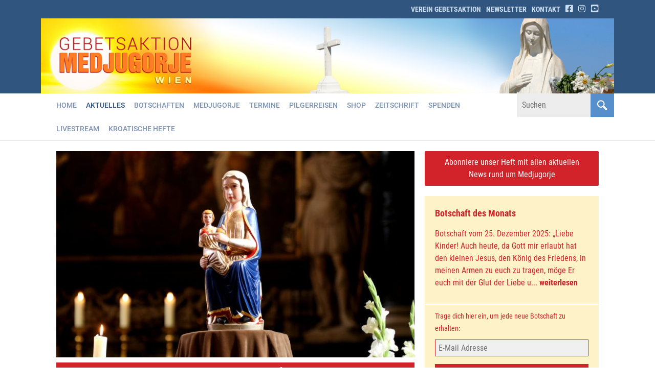

--- FILE ---
content_type: text/html; charset=UTF-8
request_url: https://www.gebetsaktion.at/aktuelles/grussbotschaft-von-seherin-marija-pavlovic-lunetti-beim-friedensgebet-2020/
body_size: 24891
content:
<!DOCTYPE html>
<html dir="ltr" lang="de-DE">
<head><meta charset="UTF-8" /><script>if(navigator.userAgent.match(/MSIE|Internet Explorer/i)||navigator.userAgent.match(/Trident\/7\..*?rv:11/i)){var href=document.location.href;if(!href.match(/[?&]nowprocket/)){if(href.indexOf("?")==-1){if(href.indexOf("#")==-1){document.location.href=href+"?nowprocket=1"}else{document.location.href=href.replace("#","?nowprocket=1#")}}else{if(href.indexOf("#")==-1){document.location.href=href+"&nowprocket=1"}else{document.location.href=href.replace("#","&nowprocket=1#")}}}}</script><script>(()=>{class RocketLazyLoadScripts{constructor(){this.v="2.0.4",this.userEvents=["keydown","keyup","mousedown","mouseup","mousemove","mouseover","mouseout","touchmove","touchstart","touchend","touchcancel","wheel","click","dblclick","input"],this.attributeEvents=["onblur","onclick","oncontextmenu","ondblclick","onfocus","onmousedown","onmouseenter","onmouseleave","onmousemove","onmouseout","onmouseover","onmouseup","onmousewheel","onscroll","onsubmit"]}async t(){this.i(),this.o(),/iP(ad|hone)/.test(navigator.userAgent)&&this.h(),this.u(),this.l(this),this.m(),this.k(this),this.p(this),this._(),await Promise.all([this.R(),this.L()]),this.lastBreath=Date.now(),this.S(this),this.P(),this.D(),this.O(),this.M(),await this.C(this.delayedScripts.normal),await this.C(this.delayedScripts.defer),await this.C(this.delayedScripts.async),await this.T(),await this.F(),await this.j(),await this.A(),window.dispatchEvent(new Event("rocket-allScriptsLoaded")),this.everythingLoaded=!0,this.lastTouchEnd&&await new Promise(t=>setTimeout(t,500-Date.now()+this.lastTouchEnd)),this.I(),this.H(),this.U(),this.W()}i(){this.CSPIssue=sessionStorage.getItem("rocketCSPIssue"),document.addEventListener("securitypolicyviolation",t=>{this.CSPIssue||"script-src-elem"!==t.violatedDirective||"data"!==t.blockedURI||(this.CSPIssue=!0,sessionStorage.setItem("rocketCSPIssue",!0))},{isRocket:!0})}o(){window.addEventListener("pageshow",t=>{this.persisted=t.persisted,this.realWindowLoadedFired=!0},{isRocket:!0}),window.addEventListener("pagehide",()=>{this.onFirstUserAction=null},{isRocket:!0})}h(){let t;function e(e){t=e}window.addEventListener("touchstart",e,{isRocket:!0}),window.addEventListener("touchend",function i(o){o.changedTouches[0]&&t.changedTouches[0]&&Math.abs(o.changedTouches[0].pageX-t.changedTouches[0].pageX)<10&&Math.abs(o.changedTouches[0].pageY-t.changedTouches[0].pageY)<10&&o.timeStamp-t.timeStamp<200&&(window.removeEventListener("touchstart",e,{isRocket:!0}),window.removeEventListener("touchend",i,{isRocket:!0}),"INPUT"===o.target.tagName&&"text"===o.target.type||(o.target.dispatchEvent(new TouchEvent("touchend",{target:o.target,bubbles:!0})),o.target.dispatchEvent(new MouseEvent("mouseover",{target:o.target,bubbles:!0})),o.target.dispatchEvent(new PointerEvent("click",{target:o.target,bubbles:!0,cancelable:!0,detail:1,clientX:o.changedTouches[0].clientX,clientY:o.changedTouches[0].clientY})),event.preventDefault()))},{isRocket:!0})}q(t){this.userActionTriggered||("mousemove"!==t.type||this.firstMousemoveIgnored?"keyup"===t.type||"mouseover"===t.type||"mouseout"===t.type||(this.userActionTriggered=!0,this.onFirstUserAction&&this.onFirstUserAction()):this.firstMousemoveIgnored=!0),"click"===t.type&&t.preventDefault(),t.stopPropagation(),t.stopImmediatePropagation(),"touchstart"===this.lastEvent&&"touchend"===t.type&&(this.lastTouchEnd=Date.now()),"click"===t.type&&(this.lastTouchEnd=0),this.lastEvent=t.type,t.composedPath&&t.composedPath()[0].getRootNode()instanceof ShadowRoot&&(t.rocketTarget=t.composedPath()[0]),this.savedUserEvents.push(t)}u(){this.savedUserEvents=[],this.userEventHandler=this.q.bind(this),this.userEvents.forEach(t=>window.addEventListener(t,this.userEventHandler,{passive:!1,isRocket:!0})),document.addEventListener("visibilitychange",this.userEventHandler,{isRocket:!0})}U(){this.userEvents.forEach(t=>window.removeEventListener(t,this.userEventHandler,{passive:!1,isRocket:!0})),document.removeEventListener("visibilitychange",this.userEventHandler,{isRocket:!0}),this.savedUserEvents.forEach(t=>{(t.rocketTarget||t.target).dispatchEvent(new window[t.constructor.name](t.type,t))})}m(){const t="return false",e=Array.from(this.attributeEvents,t=>"data-rocket-"+t),i="["+this.attributeEvents.join("],[")+"]",o="[data-rocket-"+this.attributeEvents.join("],[data-rocket-")+"]",s=(e,i,o)=>{o&&o!==t&&(e.setAttribute("data-rocket-"+i,o),e["rocket"+i]=new Function("event",o),e.setAttribute(i,t))};new MutationObserver(t=>{for(const n of t)"attributes"===n.type&&(n.attributeName.startsWith("data-rocket-")||this.everythingLoaded?n.attributeName.startsWith("data-rocket-")&&this.everythingLoaded&&this.N(n.target,n.attributeName.substring(12)):s(n.target,n.attributeName,n.target.getAttribute(n.attributeName))),"childList"===n.type&&n.addedNodes.forEach(t=>{if(t.nodeType===Node.ELEMENT_NODE)if(this.everythingLoaded)for(const i of[t,...t.querySelectorAll(o)])for(const t of i.getAttributeNames())e.includes(t)&&this.N(i,t.substring(12));else for(const e of[t,...t.querySelectorAll(i)])for(const t of e.getAttributeNames())this.attributeEvents.includes(t)&&s(e,t,e.getAttribute(t))})}).observe(document,{subtree:!0,childList:!0,attributeFilter:[...this.attributeEvents,...e]})}I(){this.attributeEvents.forEach(t=>{document.querySelectorAll("[data-rocket-"+t+"]").forEach(e=>{this.N(e,t)})})}N(t,e){const i=t.getAttribute("data-rocket-"+e);i&&(t.setAttribute(e,i),t.removeAttribute("data-rocket-"+e))}k(t){Object.defineProperty(HTMLElement.prototype,"onclick",{get(){return this.rocketonclick||null},set(e){this.rocketonclick=e,this.setAttribute(t.everythingLoaded?"onclick":"data-rocket-onclick","this.rocketonclick(event)")}})}S(t){function e(e,i){let o=e[i];e[i]=null,Object.defineProperty(e,i,{get:()=>o,set(s){t.everythingLoaded?o=s:e["rocket"+i]=o=s}})}e(document,"onreadystatechange"),e(window,"onload"),e(window,"onpageshow");try{Object.defineProperty(document,"readyState",{get:()=>t.rocketReadyState,set(e){t.rocketReadyState=e},configurable:!0}),document.readyState="loading"}catch(t){console.log("WPRocket DJE readyState conflict, bypassing")}}l(t){this.originalAddEventListener=EventTarget.prototype.addEventListener,this.originalRemoveEventListener=EventTarget.prototype.removeEventListener,this.savedEventListeners=[],EventTarget.prototype.addEventListener=function(e,i,o){o&&o.isRocket||!t.B(e,this)&&!t.userEvents.includes(e)||t.B(e,this)&&!t.userActionTriggered||e.startsWith("rocket-")||t.everythingLoaded?t.originalAddEventListener.call(this,e,i,o):(t.savedEventListeners.push({target:this,remove:!1,type:e,func:i,options:o}),"mouseenter"!==e&&"mouseleave"!==e||t.originalAddEventListener.call(this,e,t.savedUserEvents.push,o))},EventTarget.prototype.removeEventListener=function(e,i,o){o&&o.isRocket||!t.B(e,this)&&!t.userEvents.includes(e)||t.B(e,this)&&!t.userActionTriggered||e.startsWith("rocket-")||t.everythingLoaded?t.originalRemoveEventListener.call(this,e,i,o):t.savedEventListeners.push({target:this,remove:!0,type:e,func:i,options:o})}}J(t,e){this.savedEventListeners=this.savedEventListeners.filter(i=>{let o=i.type,s=i.target||window;return e!==o||t!==s||(this.B(o,s)&&(i.type="rocket-"+o),this.$(i),!1)})}H(){EventTarget.prototype.addEventListener=this.originalAddEventListener,EventTarget.prototype.removeEventListener=this.originalRemoveEventListener,this.savedEventListeners.forEach(t=>this.$(t))}$(t){t.remove?this.originalRemoveEventListener.call(t.target,t.type,t.func,t.options):this.originalAddEventListener.call(t.target,t.type,t.func,t.options)}p(t){let e;function i(e){return t.everythingLoaded?e:e.split(" ").map(t=>"load"===t||t.startsWith("load.")?"rocket-jquery-load":t).join(" ")}function o(o){function s(e){const s=o.fn[e];o.fn[e]=o.fn.init.prototype[e]=function(){return this[0]===window&&t.userActionTriggered&&("string"==typeof arguments[0]||arguments[0]instanceof String?arguments[0]=i(arguments[0]):"object"==typeof arguments[0]&&Object.keys(arguments[0]).forEach(t=>{const e=arguments[0][t];delete arguments[0][t],arguments[0][i(t)]=e})),s.apply(this,arguments),this}}if(o&&o.fn&&!t.allJQueries.includes(o)){const e={DOMContentLoaded:[],"rocket-DOMContentLoaded":[]};for(const t in e)document.addEventListener(t,()=>{e[t].forEach(t=>t())},{isRocket:!0});o.fn.ready=o.fn.init.prototype.ready=function(i){function s(){parseInt(o.fn.jquery)>2?setTimeout(()=>i.bind(document)(o)):i.bind(document)(o)}return"function"==typeof i&&(t.realDomReadyFired?!t.userActionTriggered||t.fauxDomReadyFired?s():e["rocket-DOMContentLoaded"].push(s):e.DOMContentLoaded.push(s)),o([])},s("on"),s("one"),s("off"),t.allJQueries.push(o)}e=o}t.allJQueries=[],o(window.jQuery),Object.defineProperty(window,"jQuery",{get:()=>e,set(t){o(t)}})}P(){const t=new Map;document.write=document.writeln=function(e){const i=document.currentScript,o=document.createRange(),s=i.parentElement;let n=t.get(i);void 0===n&&(n=i.nextSibling,t.set(i,n));const c=document.createDocumentFragment();o.setStart(c,0),c.appendChild(o.createContextualFragment(e)),s.insertBefore(c,n)}}async R(){return new Promise(t=>{this.userActionTriggered?t():this.onFirstUserAction=t})}async L(){return new Promise(t=>{document.addEventListener("DOMContentLoaded",()=>{this.realDomReadyFired=!0,t()},{isRocket:!0})})}async j(){return this.realWindowLoadedFired?Promise.resolve():new Promise(t=>{window.addEventListener("load",t,{isRocket:!0})})}M(){this.pendingScripts=[];this.scriptsMutationObserver=new MutationObserver(t=>{for(const e of t)e.addedNodes.forEach(t=>{"SCRIPT"!==t.tagName||t.noModule||t.isWPRocket||this.pendingScripts.push({script:t,promise:new Promise(e=>{const i=()=>{const i=this.pendingScripts.findIndex(e=>e.script===t);i>=0&&this.pendingScripts.splice(i,1),e()};t.addEventListener("load",i,{isRocket:!0}),t.addEventListener("error",i,{isRocket:!0}),setTimeout(i,1e3)})})})}),this.scriptsMutationObserver.observe(document,{childList:!0,subtree:!0})}async F(){await this.X(),this.pendingScripts.length?(await this.pendingScripts[0].promise,await this.F()):this.scriptsMutationObserver.disconnect()}D(){this.delayedScripts={normal:[],async:[],defer:[]},document.querySelectorAll("script[type$=rocketlazyloadscript]").forEach(t=>{t.hasAttribute("data-rocket-src")?t.hasAttribute("async")&&!1!==t.async?this.delayedScripts.async.push(t):t.hasAttribute("defer")&&!1!==t.defer||"module"===t.getAttribute("data-rocket-type")?this.delayedScripts.defer.push(t):this.delayedScripts.normal.push(t):this.delayedScripts.normal.push(t)})}async _(){await this.L();let t=[];document.querySelectorAll("script[type$=rocketlazyloadscript][data-rocket-src]").forEach(e=>{let i=e.getAttribute("data-rocket-src");if(i&&!i.startsWith("data:")){i.startsWith("//")&&(i=location.protocol+i);try{const o=new URL(i).origin;o!==location.origin&&t.push({src:o,crossOrigin:e.crossOrigin||"module"===e.getAttribute("data-rocket-type")})}catch(t){}}}),t=[...new Map(t.map(t=>[JSON.stringify(t),t])).values()],this.Y(t,"preconnect")}async G(t){if(await this.K(),!0!==t.noModule||!("noModule"in HTMLScriptElement.prototype))return new Promise(e=>{let i;function o(){(i||t).setAttribute("data-rocket-status","executed"),e()}try{if(navigator.userAgent.includes("Firefox/")||""===navigator.vendor||this.CSPIssue)i=document.createElement("script"),[...t.attributes].forEach(t=>{let e=t.nodeName;"type"!==e&&("data-rocket-type"===e&&(e="type"),"data-rocket-src"===e&&(e="src"),i.setAttribute(e,t.nodeValue))}),t.text&&(i.text=t.text),t.nonce&&(i.nonce=t.nonce),i.hasAttribute("src")?(i.addEventListener("load",o,{isRocket:!0}),i.addEventListener("error",()=>{i.setAttribute("data-rocket-status","failed-network"),e()},{isRocket:!0}),setTimeout(()=>{i.isConnected||e()},1)):(i.text=t.text,o()),i.isWPRocket=!0,t.parentNode.replaceChild(i,t);else{const i=t.getAttribute("data-rocket-type"),s=t.getAttribute("data-rocket-src");i?(t.type=i,t.removeAttribute("data-rocket-type")):t.removeAttribute("type"),t.addEventListener("load",o,{isRocket:!0}),t.addEventListener("error",i=>{this.CSPIssue&&i.target.src.startsWith("data:")?(console.log("WPRocket: CSP fallback activated"),t.removeAttribute("src"),this.G(t).then(e)):(t.setAttribute("data-rocket-status","failed-network"),e())},{isRocket:!0}),s?(t.fetchPriority="high",t.removeAttribute("data-rocket-src"),t.src=s):t.src="data:text/javascript;base64,"+window.btoa(unescape(encodeURIComponent(t.text)))}}catch(i){t.setAttribute("data-rocket-status","failed-transform"),e()}});t.setAttribute("data-rocket-status","skipped")}async C(t){const e=t.shift();return e?(e.isConnected&&await this.G(e),this.C(t)):Promise.resolve()}O(){this.Y([...this.delayedScripts.normal,...this.delayedScripts.defer,...this.delayedScripts.async],"preload")}Y(t,e){this.trash=this.trash||[];let i=!0;var o=document.createDocumentFragment();t.forEach(t=>{const s=t.getAttribute&&t.getAttribute("data-rocket-src")||t.src;if(s&&!s.startsWith("data:")){const n=document.createElement("link");n.href=s,n.rel=e,"preconnect"!==e&&(n.as="script",n.fetchPriority=i?"high":"low"),t.getAttribute&&"module"===t.getAttribute("data-rocket-type")&&(n.crossOrigin=!0),t.crossOrigin&&(n.crossOrigin=t.crossOrigin),t.integrity&&(n.integrity=t.integrity),t.nonce&&(n.nonce=t.nonce),o.appendChild(n),this.trash.push(n),i=!1}}),document.head.appendChild(o)}W(){this.trash.forEach(t=>t.remove())}async T(){try{document.readyState="interactive"}catch(t){}this.fauxDomReadyFired=!0;try{await this.K(),this.J(document,"readystatechange"),document.dispatchEvent(new Event("rocket-readystatechange")),await this.K(),document.rocketonreadystatechange&&document.rocketonreadystatechange(),await this.K(),this.J(document,"DOMContentLoaded"),document.dispatchEvent(new Event("rocket-DOMContentLoaded")),await this.K(),this.J(window,"DOMContentLoaded"),window.dispatchEvent(new Event("rocket-DOMContentLoaded"))}catch(t){console.error(t)}}async A(){try{document.readyState="complete"}catch(t){}try{await this.K(),this.J(document,"readystatechange"),document.dispatchEvent(new Event("rocket-readystatechange")),await this.K(),document.rocketonreadystatechange&&document.rocketonreadystatechange(),await this.K(),this.J(window,"load"),window.dispatchEvent(new Event("rocket-load")),await this.K(),window.rocketonload&&window.rocketonload(),await this.K(),this.allJQueries.forEach(t=>t(window).trigger("rocket-jquery-load")),await this.K(),this.J(window,"pageshow");const t=new Event("rocket-pageshow");t.persisted=this.persisted,window.dispatchEvent(t),await this.K(),window.rocketonpageshow&&window.rocketonpageshow({persisted:this.persisted})}catch(t){console.error(t)}}async K(){Date.now()-this.lastBreath>45&&(await this.X(),this.lastBreath=Date.now())}async X(){return document.hidden?new Promise(t=>setTimeout(t)):new Promise(t=>requestAnimationFrame(t))}B(t,e){return e===document&&"readystatechange"===t||(e===document&&"DOMContentLoaded"===t||(e===window&&"DOMContentLoaded"===t||(e===window&&"load"===t||e===window&&"pageshow"===t)))}static run(){(new RocketLazyLoadScripts).t()}}RocketLazyLoadScripts.run()})();</script>
	
	<title>Grußbotschaft von Seherin Marija Pavlović-Lunetti beim Friedensgebet 2020 &bull; Gebetsaktion Medjugorje Wien</title>
<style id="rocket-critical-css">@font-face{font-family:'Roboto Condensed';font-style:italic;font-weight:400;font-display:swap;src:url('https://www.gebetsaktion.at/cms/wp-content/uploads/omgf/omgf-stylesheet-84/roboto-condensed-italic-latin-ext-400.woff2') format('woff2');unicode-range:U+0100-024F,U+0259,U+1E00-1EFF,U+2020,U+20A0-20AB,U+20AD-20CF,U+2113,U+2C60-2C7F,U+A720-A7FF}@font-face{font-family:'Roboto Condensed';font-style:italic;font-weight:400;font-display:swap;src:url('https://www.gebetsaktion.at/cms/wp-content/uploads/omgf/omgf-stylesheet-84/roboto-condensed-italic-latin-400.woff2') format('woff2');unicode-range:U+0000-00FF,U+0131,U+0152-0153,U+02BB-02BC,U+02C6,U+02DA,U+02DC,U+2000-206F,U+2074,U+20AC,U+2122,U+2191,U+2193,U+2212,U+2215,U+FEFF,U+FFFD}@font-face{font-family:'Roboto Condensed';font-style:italic;font-weight:700;font-display:swap;src:url('https://www.gebetsaktion.at/cms/wp-content/uploads/omgf/omgf-stylesheet-84/roboto-condensed-italic-latin-ext-700.woff2') format('woff2');unicode-range:U+0100-024F,U+0259,U+1E00-1EFF,U+2020,U+20A0-20AB,U+20AD-20CF,U+2113,U+2C60-2C7F,U+A720-A7FF}@font-face{font-family:'Roboto Condensed';font-style:italic;font-weight:700;font-display:swap;src:url('https://www.gebetsaktion.at/cms/wp-content/uploads/omgf/omgf-stylesheet-84/roboto-condensed-italic-latin-700.woff2') format('woff2');unicode-range:U+0000-00FF,U+0131,U+0152-0153,U+02BB-02BC,U+02C6,U+02DA,U+02DC,U+2000-206F,U+2074,U+20AC,U+2122,U+2191,U+2193,U+2212,U+2215,U+FEFF,U+FFFD}@font-face{font-family:'Roboto Condensed';font-style:normal;font-weight:400;font-display:swap;src:url('https://www.gebetsaktion.at/cms/wp-content/uploads/omgf/omgf-stylesheet-84/roboto-condensed-normal-latin-ext-400.woff2') format('woff2');unicode-range:U+0100-024F,U+0259,U+1E00-1EFF,U+2020,U+20A0-20AB,U+20AD-20CF,U+2113,U+2C60-2C7F,U+A720-A7FF}@font-face{font-family:'Roboto Condensed';font-style:normal;font-weight:400;font-display:swap;src:url('https://www.gebetsaktion.at/cms/wp-content/uploads/omgf/omgf-stylesheet-84/roboto-condensed-normal-latin-400.woff2') format('woff2');unicode-range:U+0000-00FF,U+0131,U+0152-0153,U+02BB-02BC,U+02C6,U+02DA,U+02DC,U+2000-206F,U+2074,U+20AC,U+2122,U+2191,U+2193,U+2212,U+2215,U+FEFF,U+FFFD}@font-face{font-family:'Roboto Condensed';font-style:normal;font-weight:700;font-display:swap;src:url('https://www.gebetsaktion.at/cms/wp-content/uploads/omgf/omgf-stylesheet-84/roboto-condensed-normal-latin-ext-700.woff2') format('woff2');unicode-range:U+0100-024F,U+0259,U+1E00-1EFF,U+2020,U+20A0-20AB,U+20AD-20CF,U+2113,U+2C60-2C7F,U+A720-A7FF}@font-face{font-family:'Roboto Condensed';font-style:normal;font-weight:700;font-display:swap;src:url('https://www.gebetsaktion.at/cms/wp-content/uploads/omgf/omgf-stylesheet-84/roboto-condensed-normal-latin-700.woff2') format('woff2');unicode-range:U+0000-00FF,U+0131,U+0152-0153,U+02BB-02BC,U+02C6,U+02DA,U+02DC,U+2000-206F,U+2074,U+20AC,U+2122,U+2191,U+2193,U+2212,U+2215,U+FEFF,U+FFFD}body,input{font-family:'Roboto Condensed',arial,sans-serif;-webkit-font-smoothing:antialiased;-moz-osx-font-smoothing:grayscale}body{font-size:16px;line-height:1.5;color:#292929;color:#646464}#top{height:35px;line-height:35px}#header{width:100%;background:#305680}.mobile{display:none}.nomobile{display:none}#container{padding:20px 0}#content{min-height:150px}.postinfo{display:none;height:0px;overflow:hidden;text-indent:-9999px}a{text-decoration:none;color:#d2232a}strong{font-weight:700}h2{font-size:24px;font-weight:700;text-transform:uppercase}h2.pagetitle{background:#e8e8e8;margin:0 0 40px 0}h2.pagetitle span{background:#d2232a;line-height:40px;font-size:20px;display:inline-block;padding:0 15px 2px 15px;color:#fff;text-transform:uppercase;font-weight:700}h3{font-size:18px;margin:30px 0 20px 0;letter-spacing:0.03em}h3.sectionheader{font-size:16px;background:#e8e8e8;margin:0 0 10px 0}h3.sectionheader span{background:#d2232a;line-height:31px;font-size:14px;display:inline-block;padding:0 12px 1px 12px;color:#fff;text-transform:uppercase;font-weight:700}#botschaft h3{font-size:18px;font-weight:700;margin-bottom:15px;letter-spacing:0}p{margin:0 0 10px 0}#content ul li{list-style-type:disc;margin-left:20px}.nomargin{margin:0}.marginb10{margin-bottom:10px}.marginb15{margin-bottom:15px}.section{padding-bottom:40px}.greybox{background:#f2f2f2}.yellowsection{background:#fef3c8;color:#d2232a}#botschaft{padding:20px 20px;border-bottom:1px solid #fff}#newsletter{padding:10px 20px}#newsletter small{font-size:14px}#botschaft a{display:block;color:#d2232a}p.date{color:#c8c8c8;font-weight:700}#heft .greybox{position:relative}#heft img{margin:0 auto}#content ul.essb_links_list li{text-align:center;float:none;display:inline-block;margin-left:0!important}.essb_network_name{padding-top:1px}.essb_links.essb_template_metro-retina li a{font-family:'Roboto Condensed',Arial,Helvetica,sans-serif!important;text-transform:uppercase;font-size:12px!important;font-weight:500;padding:5px 12px 6px 6px!important;margin:0 10px 0 0!important}a.button{width:100%;display:block;text-align:center;text-decoration:none;background:#d2232a;color:#fff;padding:10px 20px;-webkit-border-radius:2px;-moz-border-radius:2px;border-radius:2px}#totop{position:fixed;right:10px;bottom:30px;width:35px;height:35px;z-index:999;display:none}#totop a{text-align:center;display:block;width:35px;height:35px;line-height:40px;font-size:20px;color:#fff;text-decoration:none;background:#305680;border:1px solid #fff}#totop .icon{position:relative;top:-2px}input{-webkit-appearance:none!important;-webkit-border-radius:0!important}.mc4wp-form-fields p{line-height:1.8;margin-bottom:5px}.mc4wp-form-fields label{display:none}.mc4wp-form-fields input{width:100%;max-width:600px}.mc4wp-form-fields input[type="email"],.mc4wp-form-fields input[type="submit"]{-webkit-appearance:none;-webkit-border-radius:0px;-moz-border-radius:0px;border-radius:0px;line-height:1.2;font-size:16px;background:#f0f0f0;padding:6px;border:1px solid #d2232a;font-weight:normal}.mc4wp-form-fields input[type="submit"]{display:inline-block;margin-bottom:0;text-align:center;vertical-align:middle;background-image:none;white-space:nowrap;padding:4px 40px;border:1px solid #d2232a;background:#d2232a;color:#fff;font-weight:700;margin-top:10px;-webkit-border-radius:2px;-moz-border-radius:2px;border-radius:2px}.suchform{width:190px!important}@media (max-width:1180px){.suchform{width:100%!important}}.suchform *{border:0!important}.suchform .screen-reader-text{display:none}.suchfeld{height:46px;float:left;width:calc(100% - 46px);font-size:16px;background:#ededed;padding:0 10px}.suchsubmit{width:46px;height:46px;padding:0;text-indent:-9999px;float:left;background-color:#578fcc;background:#578fcc url(https://www.gebetsaktion.at/cms/wp-content/themes/gebetsaktion/images/suche.png) center center no-repeat;background-size:20px 20px}@media (max-width:480px){input[type="text"],input[type="email"]{width:100%}input,input[type="text"],input[type="email"],input[type="search"]{font-size:16px}}@media (max-width:767px){.mobile{display:block}}@media (max-width:768px){#newsletter{margin-bottom:20px}.essb_links.essb_template_metro-retina li a{padding:5px!important}.essb_icon{margin:0!important}.essb_network_name{display:none!important}}@media (min-width:768px){.essb_link_whatsapp,.essb_link_sms{display:none!important}.nomobile{display:block}}@media (min-width:1300px){.suchform{width:200px!important}}.fab{-moz-osx-font-smoothing:grayscale;-webkit-font-smoothing:antialiased;display:var(--fa-display,inline-block);font-style:normal;font-variant:normal;line-height:1;text-rendering:auto}:host,:root{--fa-font-brands:normal 400 1em/1 "Font Awesome 6 Brands"}@font-face{font-family:"Font Awesome 6 Brands";font-style:normal;font-weight:400;font-display:swap;src:url(https://www.gebetsaktion.at/cms/wp-content/plugins/menu-icons/css/fontawesome/webfonts/fa-brands-400.woff2) format("woff2"),url(https://www.gebetsaktion.at/cms/wp-content/plugins/menu-icons/css/fontawesome/webfonts/fa-brands-400.ttf) format("truetype")}.fab{font-family:"Font Awesome 6 Brands";font-weight:400}.fa-instagram:before{content:"\f16d"}.fa-facebook-square:before{content:"\f082"}.fa-youtube-square:before{content:"\f431"}:host,:root{--fa-font-regular:normal 400 1em/1 "Font Awesome 6 Free"}:host,:root{--fa-font-solid:normal 900 1em/1 "Font Awesome 6 Free"}.menu-item i._mi{display:inline-block;vertical-align:middle}.menu-item i._mi{width:auto;height:auto;margin-top:-.265em;font-size:1.2em;line-height:1}.visuallyhidden{overflow:hidden;clip:rect(0 0 0 0);position:absolute;width:1px;height:1px;margin:-1px;padding:0;border:0}.screen-reader-text{display:none}@font-face{font-family:"essb";src:url(https://www.gebetsaktion.at/cms/wp-content/plugins/easy-social-share-buttons3/assets/fonts/essb.eot);src:url(https://www.gebetsaktion.at/cms/wp-content/plugins/easy-social-share-buttons3/assets/fonts/essb.eot?#iefix) format("embedded-opentype"),url(https://www.gebetsaktion.at/cms/wp-content/plugins/easy-social-share-buttons3/assets/fonts/essb.woff) format("woff"),url(https://www.gebetsaktion.at/cms/wp-content/plugins/easy-social-share-buttons3/assets/fonts/essb.ttf) format("truetype"),url(https://www.gebetsaktion.at/cms/wp-content/plugins/easy-social-share-buttons3/assets/fonts/essb.svg#essb) format("svg");font-weight:normal;font-style:normal;font-display:swap}[class*=" essb_icon_"]:before{font-family:"essb"!important;font-style:normal!important;font-weight:normal!important;font-variant:normal!important;text-transform:none!important;speak:none;line-height:1;-webkit-font-smoothing:antialiased;-moz-osx-font-smoothing:grayscale}.essb_icon_whatsapp:before{content:"\4a"}.essb_icon_sms:before{content:"\30"}.essb_links li,.essb_links li a,.essb_links li a .essb_icon,.essb_links li a .essb_network_name{font-size:100%;background-image:none;line-height:1em;text-transform:none;font-weight:normal;margin:0;padding:0;border:0;outline:0;-webkit-box-sizing:content-box;box-sizing:content-box;-webkit-transform:translate3d(0,0,0);transform:translate3d(0,0,0);-webkit-font-smoothing:antialiased}.essb_links li{padding:0!important;margin:0!important;list-style:none!important}.essb_links li,.essb_links li a,.essb_links li a .essb_icon,.essb_links li a .essb_network_name{display:inline-block;vertical-align:middle}.essb_links li a{margin:2px 5px 2px 0;color:#fff!important;text-decoration:none;font-size:100%;background-clip:padding-box}.essb_links .essb_icon{width:36px;height:36px;background-position:center;background-repeat:no-repeat}.essb_links .essb_icon:before{font-size:18px!important;text-align:center;position:absolute;top:9px;left:9px}.essb_links li a .essb_network_name{margin-right:15px;font-size:14px}.essb_links .essb-s-c-light{color:#fff!important;fill:#fff}.essb_links .essb-s-bg-network{background-color:var(--essb-network)!important}.essb_links .essb_link_whatsapp{--essb-network:#1D9E11}.essb_links .essb_link_sms{--essb-network:#4ea546}.essb_mailform_shadow{position:fixed;height:100%;width:100%;top:0;left:0;background:rgba(0,0,0,0.4);z-index:1100;display:none}.essb_mailform{background-color:#ffffff;z-index:1101;-webkit-box-shadow:0 0 20px rgba(0,0,0,0.3);box-shadow:0 0 20px rgba(0,0,0,0.3);display:none;color:#111;-webkit-border-radius:3px;border-radius:3px;width:300px}.essb_mailform_header{background:#3B5897;color:#fff;line-height:60px}.essb_mailform_header div{font-size:16px;font-weight:600;padding:0 15px}.essb_mailform_content{padding:20px;margin:0}.essb_mailform_content .essb_mailform_content_input{background:#fff;border:1px solid #D9D9D9;border-radius:4px;box-shadow:none;font-size:14px;line-height:16px;padding:8px;margin-bottom:15px;width:100%;display:block}.essb_mailform_content .essb_mailform_content_button{font-weight:bold;padding:8px 20px;text-align:center;background-color:#3B5897;color:#fff;font-size:13px;line-height:16px;border:0px;box-shadow:none;border-radius:16px}.essb_mailform_content .essb_mailform_content_button:nth-child(1){margin-right:10px}.essb_mailform_content .essb_mailform_content_buttons{border-top:1px solid #e3e3e3;padding-top:10px;text-align:center}</style>
	
	<meta name="viewport" content="width=device-width, initial-scale=1">
	
	<link href='//www.gebetsaktion.at/cms/wp-content/uploads/omgf/omgf-stylesheet-58/omgf-stylesheet-58.css?ver=1665144181' data-rocket-async="style" as="style" onload="this.onload=null;this.rel='stylesheet'" onerror="this.removeAttribute('data-rocket-async')"  rel='preload' type='text/css'>
	<link href='//www.gebetsaktion.at/cms/wp-content/uploads/omgf/omgf-stylesheet-84/omgf-stylesheet-84.css?ver=1665144181' data-rocket-async="style" as="style" onload="this.onload=null;this.rel='stylesheet'" onerror="this.removeAttribute('data-rocket-async')"  rel='preload' type='text/css'>
	
	<link rel="preload" type="text/css" media="all" href="https://www.gebetsaktion.at/cms/wp-content/themes/gebetsaktion/style.css?1699881431" data-rocket-async="style" as="style" onload="this.onload=null;this.rel='stylesheet'" onerror="this.removeAttribute('data-rocket-async')"  />
	<link rel="shortcut icon" type="image/x-icon" href="https://www.gebetsaktion.at/favicon.ico">
	
	<!--[if lt IE 9]>
		<meta http-equiv="X-UA-Compatible" content="IE=edge,chrome=1">
		<script type="text/javascript" src="https://html5shiv.googlecode.com/svn/trunk/html5.js"></script>
	<![endif]-->
	
	<meta name="robots"	content="noodp" />
	
	<meta name='robots' content='index, follow, max-image-preview:large, max-snippet:-1, max-video-preview:-1' />
	<style>img:is([sizes="auto" i], [sizes^="auto," i]) { contain-intrinsic-size: 3000px 1500px }</style>
	
	<link rel="canonical" href="https://www.gebetsaktion.at/aktuelles/grussbotschaft-von-seherin-marija-pavlovic-lunetti-beim-friedensgebet-2020/" />
	<meta property="og:locale" content="de_DE" />
	<meta property="og:type" content="article" />
	<meta property="og:title" content="Grußbotschaft von Seherin Marija Pavlović-Lunetti beim Friedensgebet 2020 &#8226; Aktuelles &#8226; Gebetsaktion Medjugorje Wien" />
	<meta property="og:description" content="Da die Seher von Medjugorje, Marija Pavlović-Lunetti und Ivan Dragičević, dieses Jahr nicht zum Friedensgebet nach Wien kommen konnten, sandten sie eine Grußbotschaft. Marija grüßte alle im Stephansdom versammelten Gläubigen und sagte: &#8222;Lieber Bruder in Christus, liebes Volk Gottes, das heute hier im Stephansdom zum Gebet für den Frieden versammelt ist. Ich möchte euch sagen, [&hellip;]" />
	<meta property="og:url" content="https://www.gebetsaktion.at/aktuelles/grussbotschaft-von-seherin-marija-pavlovic-lunetti-beim-friedensgebet-2020/" />
	<meta property="og:site_name" content="Gebetsaktion Medjugorje Wien" />
	<meta property="article:publisher" content="https://www.facebook.com/gebetsaktion/" />
	<meta property="article:published_time" content="2020-09-23T10:34:11+00:00" />
	<meta property="article:modified_time" content="2020-11-12T08:53:05+00:00" />
	<meta property="og:image" content="https://www.gebetsaktion.at/cms/media/IMG_0320-2-scaled.jpg" />
	<meta property="og:image:width" content="2560" />
	<meta property="og:image:height" content="1707" />
	<meta property="og:image:type" content="image/jpeg" />
	<meta name="author" content="redaktion" />
	<meta name="twitter:card" content="summary_large_image" />
	<meta name="twitter:creator" content="@Medjugorje_GAM" />
	<meta name="twitter:site" content="@Medjugorje_GAM" />
	<script type="application/ld+json" class="yoast-schema-graph">{"@context":"https://schema.org","@graph":[{"@type":"Article","@id":"https://www.gebetsaktion.at/aktuelles/grussbotschaft-von-seherin-marija-pavlovic-lunetti-beim-friedensgebet-2020/#article","isPartOf":{"@id":"https://www.gebetsaktion.at/aktuelles/grussbotschaft-von-seherin-marija-pavlovic-lunetti-beim-friedensgebet-2020/"},"author":{"name":"redaktion","@id":"https://www.gebetsaktion.at/#/schema/person/4b902c25af4132ad45ff2d23c8fdace8"},"headline":"Grußbotschaft von Seherin Marija Pavlović-Lunetti beim Friedensgebet 2020","datePublished":"2020-09-23T10:34:11+00:00","dateModified":"2020-11-12T08:53:05+00:00","mainEntityOfPage":{"@id":"https://www.gebetsaktion.at/aktuelles/grussbotschaft-von-seherin-marija-pavlovic-lunetti-beim-friedensgebet-2020/"},"wordCount":466,"publisher":{"@id":"https://www.gebetsaktion.at/#organization"},"image":{"@id":"https://www.gebetsaktion.at/aktuelles/grussbotschaft-von-seherin-marija-pavlovic-lunetti-beim-friedensgebet-2020/#primaryimage"},"thumbnailUrl":"https://www.gebetsaktion.at/cms/media/IMG_0320-2-scaled.jpg","articleSection":["Aktuelles"],"inLanguage":"de"},{"@type":"WebPage","@id":"https://www.gebetsaktion.at/aktuelles/grussbotschaft-von-seherin-marija-pavlovic-lunetti-beim-friedensgebet-2020/","url":"https://www.gebetsaktion.at/aktuelles/grussbotschaft-von-seherin-marija-pavlovic-lunetti-beim-friedensgebet-2020/","name":"Grußbotschaft von Seherin Marija Pavlović-Lunetti beim Friedensgebet 2020 &#8226; Aktuelles &#8226; Gebetsaktion Medjugorje Wien","isPartOf":{"@id":"https://www.gebetsaktion.at/#website"},"primaryImageOfPage":{"@id":"https://www.gebetsaktion.at/aktuelles/grussbotschaft-von-seherin-marija-pavlovic-lunetti-beim-friedensgebet-2020/#primaryimage"},"image":{"@id":"https://www.gebetsaktion.at/aktuelles/grussbotschaft-von-seherin-marija-pavlovic-lunetti-beim-friedensgebet-2020/#primaryimage"},"thumbnailUrl":"https://www.gebetsaktion.at/cms/media/IMG_0320-2-scaled.jpg","datePublished":"2020-09-23T10:34:11+00:00","dateModified":"2020-11-12T08:53:05+00:00","breadcrumb":{"@id":"https://www.gebetsaktion.at/aktuelles/grussbotschaft-von-seherin-marija-pavlovic-lunetti-beim-friedensgebet-2020/#breadcrumb"},"inLanguage":"de","potentialAction":[{"@type":"ReadAction","target":["https://www.gebetsaktion.at/aktuelles/grussbotschaft-von-seherin-marija-pavlovic-lunetti-beim-friedensgebet-2020/"]}]},{"@type":"ImageObject","inLanguage":"de","@id":"https://www.gebetsaktion.at/aktuelles/grussbotschaft-von-seherin-marija-pavlovic-lunetti-beim-friedensgebet-2020/#primaryimage","url":"https://www.gebetsaktion.at/cms/media/IMG_0320-2-scaled.jpg","contentUrl":"https://www.gebetsaktion.at/cms/media/IMG_0320-2-scaled.jpg","width":2560,"height":1707},{"@type":"BreadcrumbList","@id":"https://www.gebetsaktion.at/aktuelles/grussbotschaft-von-seherin-marija-pavlovic-lunetti-beim-friedensgebet-2020/#breadcrumb","itemListElement":[{"@type":"ListItem","position":1,"name":"Home","item":"https://www.gebetsaktion.at/"},{"@type":"ListItem","position":2,"name":"Grußbotschaft von Seherin Marija Pavlović-Lunetti beim Friedensgebet 2020"}]},{"@type":"WebSite","@id":"https://www.gebetsaktion.at/#website","url":"https://www.gebetsaktion.at/","name":"Gebetsaktion Medjugorje Wien","description":"Verein &quot;Gebetsaktion - Maria Königin des Friedens - Medjugorje&quot;","publisher":{"@id":"https://www.gebetsaktion.at/#organization"},"potentialAction":[{"@type":"SearchAction","target":{"@type":"EntryPoint","urlTemplate":"https://www.gebetsaktion.at/?s={search_term_string}"},"query-input":{"@type":"PropertyValueSpecification","valueRequired":true,"valueName":"search_term_string"}}],"inLanguage":"de"},{"@type":"Organization","@id":"https://www.gebetsaktion.at/#organization","name":"Gebetsaktion Medjugorje","url":"https://www.gebetsaktion.at/","logo":{"@type":"ImageObject","inLanguage":"de","@id":"https://www.gebetsaktion.at/#/schema/logo/image/","url":"https://www.gebetsaktion.at/cms/media/IMG_0674-scaled.jpg","contentUrl":"https://www.gebetsaktion.at/cms/media/IMG_0674-scaled.jpg","width":2560,"height":1707,"caption":"Gebetsaktion Medjugorje"},"image":{"@id":"https://www.gebetsaktion.at/#/schema/logo/image/"},"sameAs":["https://www.facebook.com/gebetsaktion/","https://x.com/Medjugorje_GAM","https://www.youtube.com/user/gebetsaktion"]},{"@type":"Person","@id":"https://www.gebetsaktion.at/#/schema/person/4b902c25af4132ad45ff2d23c8fdace8","name":"redaktion"}]}</script>



<link rel='preload'  href='https://www.gebetsaktion.at/cms/wp-content/plugins/menu-icons/css/fontawesome/css/all.min.css?ver=5.15.4' data-rocket-async="style" as="style" onload="this.onload=null;this.rel='stylesheet'" onerror="this.removeAttribute('data-rocket-async')"  type='text/css' media='all' />
<link rel='preload'  href='https://www.gebetsaktion.at/cms/wp-content/plugins/menu-icons/css/extra.min.css?ver=0.13.19' data-rocket-async="style" as="style" onload="this.onload=null;this.rel='stylesheet'" onerror="this.removeAttribute('data-rocket-async')"  type='text/css' media='all' />
<link rel='preload'  href='https://www.gebetsaktion.at/cms/wp-content/plugins/responsive-lightbox/assets/swipebox/swipebox.min.css?ver=1.5.2' data-rocket-async="style" as="style" onload="this.onload=null;this.rel='stylesheet'" onerror="this.removeAttribute('data-rocket-async')"  type='text/css' media='all' />
<style id='woocommerce-inline-inline-css' type='text/css'>
.woocommerce form .form-row .required { visibility: visible; }
</style>
<link rel='preload'  href='https://www.gebetsaktion.at/cms/wp-content/themes/gebetsaktion/css/woocommerce.css?ver=6.8.3' data-rocket-async="style" as="style" onload="this.onload=null;this.rel='stylesheet'" onerror="this.removeAttribute('data-rocket-async')"  type='text/css' media='all' />
<link rel='preload'  href='https://www.gebetsaktion.at/cms/wp-content/plugins/3d-flipbook-dflip-lite/assets/css/dflip.min.css?ver=2.4.20' data-rocket-async="style" as="style" onload="this.onload=null;this.rel='stylesheet'" onerror="this.removeAttribute('data-rocket-async')"  type='text/css' media='all' />
<link rel='preload'  href='https://www.gebetsaktion.at/cms/wp-content/plugins/easy-social-share-buttons3/assets/modules/subscribe-forms.css?ver=9.2' data-rocket-async="style" as="style" onload="this.onload=null;this.rel='stylesheet'" onerror="this.removeAttribute('data-rocket-async')"  type='text/css' media='all' />
<link rel='preload'  href='https://www.gebetsaktion.at/cms/wp-content/plugins/easy-social-share-buttons3/assets/modules/click-to-tweet.css?ver=9.2' data-rocket-async="style" as="style" onload="this.onload=null;this.rel='stylesheet'" onerror="this.removeAttribute('data-rocket-async')"  type='text/css' media='all' />
<link rel='preload'  href='https://www.gebetsaktion.at/cms/wp-content/plugins/easy-social-share-buttons3/assets/css/easy-social-share-buttons.css?ver=9.2' data-rocket-async="style" as="style" onload="this.onload=null;this.rel='stylesheet'" onerror="this.removeAttribute('data-rocket-async')"  type='text/css' media='all' />
<link rel='preload'  href='https://www.gebetsaktion.at/cms/wp-content/cache/borlabs-cookie/1/borlabs-cookie-1-de.css?ver=3.3.23-34' data-rocket-async="style" as="style" onload="this.onload=null;this.rel='stylesheet'" onerror="this.removeAttribute('data-rocket-async')"  type='text/css' media='all' />
<script type="rocketlazyloadscript" data-rocket-type="text/javascript" data-rocket-src="https://www.gebetsaktion.at/cms/wp-includes/js/jquery/jquery.min.js?ver=3.7.1" id="jquery-core-js" data-rocket-defer defer></script>
<script type="rocketlazyloadscript" data-rocket-type="text/javascript" data-rocket-src="https://www.gebetsaktion.at/cms/wp-includes/js/jquery/jquery-migrate.min.js?ver=3.4.1" id="jquery-migrate-js" data-rocket-defer defer></script>
<script type="rocketlazyloadscript" data-rocket-type="text/javascript" data-rocket-src="https://www.gebetsaktion.at/cms/wp-content/plugins/responsive-lightbox/assets/infinitescroll/infinite-scroll.pkgd.min.js?ver=4.0.1" id="responsive-lightbox-infinite-scroll-js" data-rocket-defer defer></script>
<script type="rocketlazyloadscript" data-rocket-type="text/javascript" data-rocket-src="https://www.gebetsaktion.at/cms/wp-content/plugins/woocommerce/assets/js/jquery-blockui/jquery.blockUI.min.js?ver=2.7.0-wc.9.4.4" id="jquery-blockui-js" defer="defer" data-wp-strategy="defer"></script>
<script type="text/javascript" id="wc-add-to-cart-js-extra">
/* <![CDATA[ */
var wc_add_to_cart_params = {"ajax_url":"\/cms\/wp-admin\/admin-ajax.php","wc_ajax_url":"\/?wc-ajax=%%endpoint%%","i18n_view_cart":"Warenkorb anzeigen","cart_url":"https:\/\/www.gebetsaktion.at\/shop\/warenkorb\/","is_cart":"","cart_redirect_after_add":"yes"};
/* ]]> */
</script>
<script type="rocketlazyloadscript" data-rocket-type="text/javascript" data-rocket-src="https://www.gebetsaktion.at/cms/wp-content/plugins/woocommerce/assets/js/frontend/add-to-cart.min.js?ver=9.4.4" id="wc-add-to-cart-js" defer="defer" data-wp-strategy="defer"></script>
<script type="rocketlazyloadscript" data-rocket-type="text/javascript" data-rocket-src="https://www.gebetsaktion.at/cms/wp-content/plugins/woocommerce/assets/js/js-cookie/js.cookie.min.js?ver=2.1.4-wc.9.4.4" id="js-cookie-js" defer="defer" data-wp-strategy="defer"></script>
<script type="text/javascript" id="woocommerce-js-extra">
/* <![CDATA[ */
var woocommerce_params = {"ajax_url":"\/cms\/wp-admin\/admin-ajax.php","wc_ajax_url":"\/?wc-ajax=%%endpoint%%"};
/* ]]> */
</script>
<script type="rocketlazyloadscript" data-rocket-type="text/javascript" data-rocket-src="https://www.gebetsaktion.at/cms/wp-content/plugins/woocommerce/assets/js/frontend/woocommerce.min.js?ver=9.4.4" id="woocommerce-js" defer="defer" data-wp-strategy="defer"></script>
<script data-no-optimize="1" data-no-minify="1" data-cfasync="false" nowprocket type="text/javascript" src="https://www.gebetsaktion.at/cms/wp-content/cache/borlabs-cookie/1/borlabs-cookie-config-de.json.js?ver=3.3.23-50" id="borlabs-cookie-config-js"></script>
<script data-no-optimize="1" data-no-minify="1" data-cfasync="false" nowprocket type="text/javascript" src="https://www.gebetsaktion.at/cms/wp-content/plugins/borlabs-cookie/assets/javascript/borlabs-cookie-prioritize.min.js?ver=3.3.23" id="borlabs-cookie-prioritize-js"></script>
<link rel="https://api.w.org/" href="https://www.gebetsaktion.at/wp-json/" /><link rel="alternate" title="JSON" type="application/json" href="https://www.gebetsaktion.at/wp-json/wp/v2/posts/12010" /><link rel='shortlink' href='https://www.gebetsaktion.at/?p=12010' />
<link rel="alternate" title="oEmbed (JSON)" type="application/json+oembed" href="https://www.gebetsaktion.at/wp-json/oembed/1.0/embed?url=https%3A%2F%2Fwww.gebetsaktion.at%2Faktuelles%2Fgrussbotschaft-von-seherin-marija-pavlovic-lunetti-beim-friedensgebet-2020%2F" />
<link rel="alternate" title="oEmbed (XML)" type="text/xml+oembed" href="https://www.gebetsaktion.at/wp-json/oembed/1.0/embed?url=https%3A%2F%2Fwww.gebetsaktion.at%2Faktuelles%2Fgrussbotschaft-von-seherin-marija-pavlovic-lunetti-beim-friedensgebet-2020%2F&#038;format=xml" />
	<noscript><style>.woocommerce-product-gallery{ opacity: 1 !important; }</style></noscript>
	<script nowprocket data-borlabs-cookie-script-blocker-ignore>
if ('0' === '1' && ('0' === '1' || '1' === '1')) {
    window['gtag_enable_tcf_support'] = true;
}
window.dataLayer = window.dataLayer || [];
if (typeof gtag !== 'function') {
    function gtag() {
        dataLayer.push(arguments);
    }
}
gtag('set', 'developer_id.dYjRjMm', true);
if ('0' === '1' || '1' === '1') {
    if (window.BorlabsCookieGoogleConsentModeDefaultSet !== true) {
        let getCookieValue = function (name) {
            return document.cookie.match('(^|;)\\s*' + name + '\\s*=\\s*([^;]+)')?.pop() || '';
        };
        let cookieValue = getCookieValue('borlabs-cookie-gcs');
        let consentsFromCookie = {};
        if (cookieValue !== '') {
            consentsFromCookie = JSON.parse(decodeURIComponent(cookieValue));
        }
        let defaultValues = {
            'ad_storage': 'denied',
            'ad_user_data': 'denied',
            'ad_personalization': 'denied',
            'analytics_storage': 'denied',
            'functionality_storage': 'denied',
            'personalization_storage': 'denied',
            'security_storage': 'denied',
            'wait_for_update': 500,
        };
        gtag('consent', 'default', { ...defaultValues, ...consentsFromCookie });
    }
    window.BorlabsCookieGoogleConsentModeDefaultSet = true;
    let borlabsCookieConsentChangeHandler = function () {
        window.dataLayer = window.dataLayer || [];
        if (typeof gtag !== 'function') { function gtag(){dataLayer.push(arguments);} }

        let getCookieValue = function (name) {
            return document.cookie.match('(^|;)\\s*' + name + '\\s*=\\s*([^;]+)')?.pop() || '';
        };
        let cookieValue = getCookieValue('borlabs-cookie-gcs');
        let consentsFromCookie = {};
        if (cookieValue !== '') {
            consentsFromCookie = JSON.parse(decodeURIComponent(cookieValue));
        }

        consentsFromCookie.analytics_storage = BorlabsCookie.Consents.hasConsent('google-analytics') ? 'granted' : 'denied';

        BorlabsCookie.CookieLibrary.setCookie(
            'borlabs-cookie-gcs',
            JSON.stringify(consentsFromCookie),
            BorlabsCookie.Settings.automaticCookieDomainAndPath.value ? '' : BorlabsCookie.Settings.cookieDomain.value,
            BorlabsCookie.Settings.cookiePath.value,
            BorlabsCookie.Cookie.getPluginCookie().expires,
            BorlabsCookie.Settings.cookieSecure.value,
            BorlabsCookie.Settings.cookieSameSite.value
        );
    }
    document.addEventListener('borlabs-cookie-consent-saved', borlabsCookieConsentChangeHandler);
    document.addEventListener('borlabs-cookie-handle-unblock', borlabsCookieConsentChangeHandler);
}
if ('0' === '1') {
    gtag("js", new Date());
    gtag("config", "G-4YSCEPDG30", {"anonymize_ip": true});

    (function (w, d, s, i) {
        var f = d.getElementsByTagName(s)[0],
            j = d.createElement(s);
        j.async = true;
        j.src =
            "https://www.googletagmanager.com/gtag/js?id=" + i;
        f.parentNode.insertBefore(j, f);
    })(window, document, "script", "G-4YSCEPDG30");
}
</script><style class='wp-fonts-local' type='text/css'>
@font-face{font-family:Inter;font-style:normal;font-weight:300 900;font-display:fallback;src:url('https://www.gebetsaktion.at/cms/wp-content/plugins/woocommerce/assets/fonts/Inter-VariableFont_slnt,wght.woff2') format('woff2');font-stretch:normal;}
@font-face{font-family:Cardo;font-style:normal;font-weight:400;font-display:fallback;src:url('https://www.gebetsaktion.at/cms/wp-content/plugins/woocommerce/assets/fonts/cardo_normal_400.woff2') format('woff2');}
</style>
<link rel="icon" href="https://www.gebetsaktion.at/cms/media/cropped-FavIcon-1-32x32.jpg" sizes="32x32" />
<link rel="icon" href="https://www.gebetsaktion.at/cms/media/cropped-FavIcon-1-192x192.jpg" sizes="192x192" />
<link rel="apple-touch-icon" href="https://www.gebetsaktion.at/cms/media/cropped-FavIcon-1-180x180.jpg" />
<meta name="msapplication-TileImage" content="https://www.gebetsaktion.at/cms/media/cropped-FavIcon-1-270x270.jpg" />
<script type="rocketlazyloadscript">
/*! loadCSS rel=preload polyfill. [c]2017 Filament Group, Inc. MIT License */
(function(w){"use strict";if(!w.loadCSS){w.loadCSS=function(){}}
var rp=loadCSS.relpreload={};rp.support=(function(){var ret;try{ret=w.document.createElement("link").relList.supports("preload")}catch(e){ret=!1}
return function(){return ret}})();rp.bindMediaToggle=function(link){var finalMedia=link.media||"all";function enableStylesheet(){link.media=finalMedia}
if(link.addEventListener){link.addEventListener("load",enableStylesheet)}else if(link.attachEvent){link.attachEvent("onload",enableStylesheet)}
setTimeout(function(){link.rel="stylesheet";link.media="only x"});setTimeout(enableStylesheet,3000)};rp.poly=function(){if(rp.support()){return}
var links=w.document.getElementsByTagName("link");for(var i=0;i<links.length;i++){var link=links[i];if(link.rel==="preload"&&link.getAttribute("as")==="style"&&!link.getAttribute("data-loadcss")){link.setAttribute("data-loadcss",!0);rp.bindMediaToggle(link)}}};if(!rp.support()){rp.poly();var run=w.setInterval(rp.poly,500);if(w.addEventListener){w.addEventListener("load",function(){rp.poly();w.clearInterval(run)})}else if(w.attachEvent){w.attachEvent("onload",function(){rp.poly();w.clearInterval(run)})}}
if(typeof exports!=="undefined"){exports.loadCSS=loadCSS}
else{w.loadCSS=loadCSS}}(typeof global!=="undefined"?global:this))
</script>	
<meta name="generator" content="WP Rocket 3.20.1.2" data-wpr-features="wpr_delay_js wpr_defer_js wpr_async_css wpr_desktop" /></head>

<body class="wp-singular post-template-default single single-post postid-12010 single-format-standard wp-theme-gebetsaktion theme-gebetsaktion woocommerce-no-js essb-9.2" ontouchstart="">

<div data-rocket-location-hash="29ccf98f054896b6f93ec33686d41ce1" id="fb-root"></div>
<script data-borlabs-cookie-script-blocker-id='facebook-sdk' type='text/template'>(function(d, s, id) {
  var js, fjs = d.getElementsByTagName(s)[0];
  if (d.getElementById(id)) return;
  js = d.createElement(s); js.id = id;
  js.src = "//connect.facebook.net/de_DE/sdk.js#xfbml=1&version=v2.5&appId=116278035100194";
  fjs.parentNode.insertBefore(js, fjs);
}(document, 'script', 'facebook-jssdk'));</script>

<header data-rocket-location-hash="c68188da780f11c554c4d18cceaef351" id="header">
    
    <div data-rocket-location-hash="432612a7aa0f3f46e3cacf0987f4094a" id="top">
    
    	<div data-rocket-location-hash="9970aa5c63fff5f55ea5a202a9da7f9f" class="outer">
    	
    		<div data-rocket-location-hash="69b9fb1f193a4210f809b01b04f66d7c" class="wrap clearfix">
    
    			<div class="col-xl-12 col-lg-12 col-md-12 col-sm-12 col-ms-12 col-xs-12">
    				
    				<nav id="meta">
    			
    					<div class="menu-meta-container"><ul id="menu-meta" class="menu"><li id="menu-item-81" class="menu-item menu-item-type-post_type menu-item-object-page menu-item-81"><a href="https://www.gebetsaktion.at/verein-gebetsaktion/">Verein Gebetsaktion</a></li>
<li id="menu-item-83" class="menu-item menu-item-type-post_type menu-item-object-page menu-item-83"><a href="https://www.gebetsaktion.at/newsletter/">Newsletter</a></li>
<li id="menu-item-82" class="menu-item menu-item-type-post_type menu-item-object-page menu-item-82"><a href="https://www.gebetsaktion.at/kontakt/">Kontakt</a></li>
<li id="menu-item-13435" class="menu-item menu-item-type-custom menu-item-object-custom menu-item-13435"><a href="https://www.facebook.com/gebetsaktion/"><i class="_mi fab fa-facebook-square" aria-hidden="true"></i><span class="visuallyhidden">Facebook</span></a></li>
<li id="menu-item-13436" class="menu-item menu-item-type-custom menu-item-object-custom menu-item-13436"><a href="https://www.instagram.com/medjugorje_gebetsaktion/"><i class="_mi fab fa-instagram" aria-hidden="true"></i><span class="visuallyhidden">Instagram</span></a></li>
<li id="menu-item-13437" class="menu-item menu-item-type-custom menu-item-object-custom menu-item-13437"><a href="https://www.youtube.com/user/gebetsaktion"><i class="_mi fab fa-youtube-square" aria-hidden="true"></i><span class="visuallyhidden">YouTube</span></a></li>
</ul></div>    					
    				</nav>
    				
    			</div>
    			
    		</div>
    		
    	</div>
    	
    </div>
    	
    <div data-rocket-location-hash="5e4b9e9418977c50ceb59e1cccf242d8" id="logo">
    
        <div data-rocket-location-hash="7d2cdc8ae06851f322c9618cc7f07ab4" class="outer">
        	
        	<h1><a rel="home" href="https://www.gebetsaktion.at" title="Gebetsaktion Medjugorje Wien - Verein &quot;Gebetsaktion &#8211; Maria Königin des Friedens &#8211; Medjugorje&quot;">
        		<img class="nomobile" src="https://www.gebetsaktion.at/cms/wp-content/themes/gebetsaktion/images/header.jpg" alt="Gebetsaktion Medjugorje Wien" />        		
        		<img class="mobile" src="https://www.gebetsaktion.at/cms/wp-content/themes/gebetsaktion/images/headermobile.jpg" alt="Gebetsaktion Medjugorje Wien" />
        	</a></h1>
        	
        </div>
        		
    </div>
    	
</header>
    
<nav id="nav">

    <div class="outer">

    	<div data-rocket-location-hash="bffc27d94bf680397b17c718c2a10221" class="wrap clearfix">
    	
    		<div class="col-xl-10 col-lg-10 col-md-12 col-sm-12 col-ms-12 col-xs-12">
    		
    			<div class="menu-main-container"><ul id="menu-main" class="menu"><li id="menu-item-43" class="menu-item menu-item-type-post_type menu-item-object-page menu-item-home menu-item-43"><a href="https://www.gebetsaktion.at/" title="Gebetsaktion Medjugorje Wien">Home</a></li>
<li id="menu-item-134" class="menu-item menu-item-type-taxonomy menu-item-object-category current-post-ancestor current-menu-parent current-post-parent menu-item-has-children menu-item-134"><a href="https://www.gebetsaktion.at/aktuelles/">Aktuelles</a>
<ul class="sub-menu">
	<li id="menu-item-1168" class="menu-item menu-item-type-taxonomy menu-item-object-category current-post-ancestor current-menu-parent current-post-parent menu-item-1168"><a href="https://www.gebetsaktion.at/aktuelles/">Aktuelles</a></li>
	<li id="menu-item-1167" class="menu-item menu-item-type-post_type menu-item-object-page menu-item-1167"><a href="https://www.gebetsaktion.at/archiv/">Archiv</a></li>
</ul>
</li>
<li id="menu-item-1144" class="menu-item menu-item-type-post_type menu-item-object-page menu-item-has-children menu-item-1144"><a href="https://www.gebetsaktion.at/medjugorje-botschaften/">Botschaften</a>
<ul class="sub-menu">
	<li id="menu-item-1145" class="menu-item menu-item-type-post_type menu-item-object-page menu-item-1145"><a href="https://www.gebetsaktion.at/medjugorje-botschaften/aktuelle-botschaften/">Aktuelle Botschaften</a></li>
	<li id="menu-item-1146" class="menu-item menu-item-type-post_type menu-item-object-page menu-item-1146"><a href="https://www.gebetsaktion.at/medjugorje-botschaften/botschaften-an-marija/">Botschaften an Marija</a></li>
	<li id="menu-item-1147" class="menu-item menu-item-type-post_type menu-item-object-page menu-item-1147"><a href="https://www.gebetsaktion.at/medjugorje-botschaften/botschaften-an-ivan/">Botschaften an Ivan</a></li>
	<li id="menu-item-1148" class="menu-item menu-item-type-post_type menu-item-object-page menu-item-1148"><a href="https://www.gebetsaktion.at/medjugorje-botschaften/botschaften-an-vicka/">Botschaften an Vicka</a></li>
	<li id="menu-item-1149" class="menu-item menu-item-type-post_type menu-item-object-page menu-item-1149"><a href="https://www.gebetsaktion.at/medjugorje-botschaften/botschaften-an-mirjana/">Botschaften an Mirjana</a></li>
	<li id="menu-item-1150" class="menu-item menu-item-type-post_type menu-item-object-page menu-item-1150"><a href="https://www.gebetsaktion.at/medjugorje-botschaften/botschaften-an-jakov/">Botschaften an Jakov</a></li>
	<li id="menu-item-1151" class="menu-item menu-item-type-post_type menu-item-object-page menu-item-1151"><a href="https://www.gebetsaktion.at/medjugorje-botschaften/botschaften-an-ivanka/">Botschaften an Ivanka</a></li>
	<li id="menu-item-1152" class="menu-item menu-item-type-post_type menu-item-object-page menu-item-1152"><a href="https://www.gebetsaktion.at/medjugorje-botschaften/donnerstag/">Donnerstagsbotschaften</a></li>
	<li id="menu-item-1153" class="menu-item menu-item-type-post_type menu-item-object-page menu-item-1153"><a href="https://www.gebetsaktion.at/medjugorje-botschaften/tonband/">Tonband</a></li>
</ul>
</li>
<li id="menu-item-49" class="menu-item menu-item-type-post_type menu-item-object-page menu-item-has-children menu-item-49"><a href="https://www.gebetsaktion.at/medjugorje/">Medjugorje</a>
<ul class="sub-menu">
	<li id="menu-item-55" class="menu-item menu-item-type-post_type menu-item-object-page menu-item-55"><a href="https://www.gebetsaktion.at/fotos/">Fotos</a></li>
	<li id="menu-item-50" class="menu-item menu-item-type-post_type menu-item-object-page menu-item-50"><a href="https://www.gebetsaktion.at/medjugorje/geschichte/">Geschichte</a></li>
	<li id="menu-item-51" class="menu-item menu-item-type-post_type menu-item-object-page menu-item-51"><a href="https://www.gebetsaktion.at/medjugorje/hauptbotschaften/">Hauptbotschaften</a></li>
	<li id="menu-item-52" class="menu-item menu-item-type-post_type menu-item-object-page menu-item-52"><a href="https://www.gebetsaktion.at/medjugorje/seher/">Seher</a></li>
	<li id="menu-item-1164" class="menu-item menu-item-type-post_type menu-item-object-page menu-item-1164"><a href="https://www.gebetsaktion.at/medjugorje/gebete-an-jelena/">Gebete an Jelena</a></li>
	<li id="menu-item-1163" class="menu-item menu-item-type-post_type menu-item-object-page menu-item-1163"><a href="https://www.gebetsaktion.at/rosenkranzgebet/">Rosenkranzgebet</a></li>
	<li id="menu-item-53" class="menu-item menu-item-type-post_type menu-item-object-page menu-item-53"><a href="https://www.gebetsaktion.at/medjugorje/wichtige-orte/">Orte in Medjugorje</a></li>
</ul>
</li>
<li id="menu-item-56" class="menu-item menu-item-type-post_type menu-item-object-page menu-item-has-children menu-item-56"><a href="https://www.gebetsaktion.at/termine-gebetsaktion/">Termine</a>
<ul class="sub-menu">
	<li id="menu-item-57" class="menu-item menu-item-type-post_type menu-item-object-page menu-item-57"><a href="https://www.gebetsaktion.at/termine-gebetsaktion/termine-in-medjugorje/">Termine in Medjugorje</a></li>
	<li id="menu-item-58" class="menu-item menu-item-type-post_type menu-item-object-page menu-item-58"><a href="https://www.gebetsaktion.at/termine-gebetsaktion/termine-in-oesterreich/">Termine in Österreich</a></li>
	<li id="menu-item-1158" class="menu-item menu-item-type-post_type menu-item-object-page menu-item-1158"><a href="https://www.gebetsaktion.at/termine-gebetsaktion/termine-in-der-restlichen-welt/">Termine in Deutschland / CH</a></li>
</ul>
</li>
<li id="menu-item-59" class="menu-item menu-item-type-post_type menu-item-object-page menu-item-59"><a href="https://www.gebetsaktion.at/gebetsaktion-pilgerreisen/">Pilgerreisen</a></li>
<li id="menu-item-412" class="menu-item menu-item-type-post_type menu-item-object-page menu-item-412"><a href="https://www.gebetsaktion.at/online-bestellungen/" title="Medjugorje Onlineshop">Shop</a></li>
<li id="menu-item-61" class="menu-item menu-item-type-post_type menu-item-object-page menu-item-has-children menu-item-61"><a href="https://www.gebetsaktion.at/heft/">Zeitschrift</a>
<ul class="sub-menu">
	<li id="menu-item-62" class="menu-item menu-item-type-post_type menu-item-object-page menu-item-62"><a href="https://www.gebetsaktion.at/heft/abo-bestellen/">Abo bestellen</a></li>
	<li id="menu-item-431" class="menu-item menu-item-type-post_type menu-item-object-page menu-item-431"><a href="https://www.gebetsaktion.at/?page_id=429">Interessante Beiträge</a></li>
	<li id="menu-item-63" class="menu-item menu-item-type-post_type menu-item-object-page menu-item-63"><a href="https://www.gebetsaktion.at/heft/archiv/">Archiv</a></li>
</ul>
</li>
<li id="menu-item-64" class="menu-item menu-item-type-post_type menu-item-object-page menu-item-64"><a href="https://www.gebetsaktion.at/spenden/">Spenden</a></li>
<li id="menu-item-12974" class="menu-item menu-item-type-post_type menu-item-object-page menu-item-12974"><a href="https://www.gebetsaktion.at/livestream/">Livestream</a></li>
<li id="menu-item-17447" class="menu-item menu-item-type-post_type menu-item-object-post menu-item-17447"><a href="https://www.gebetsaktion.at/kroatische-hefte/kroatische-ausgaben-unserer-zeitschrift-medjugorje/">Kroatische Hefte</a></li>
</ul></div>    		
    		</div>
    		
    		<div class="col-xl-2 col-lg-2 col-md-12 col-sm-12 col-ms-12 col-xs-12">
    		
				<form role="search" method="get" class="suchform suchform_alles search-form" action="https://www.gebetsaktion.at/">
	<label>
		<span class="screen-reader-text">Suche</span>
		<input type="search" class="suchfeld search-field" placeholder="Suchen" value="" name="s" title="Wonach suchst Du?" />
		<input type="hidden" name="searchtype" value="all" />
	</label>
	<input type="submit" class="suchsubmit search-submit" value="Suchen" />
</form>    			
    		</div>

    	</div>
    	
    </div>
    
</nav>

	    	
<div data-rocket-location-hash="581732192ff8b7b3121022e48dcc4172" id="container">

    <div data-rocket-location-hash="dcb336dd6561121b4593f8cdd2bb3137" class="wrap clearfix">
    
    	<div data-rocket-location-hash="fc02039f1b175c7257b588ac2517372a" class="col-xl-8 col-lg-8 col-md-8 col-sm-12 col-ms-12 col-xs-12">

    		<main id="content">
    		
    			    			
    			<article class="entry clearfix">
    			
    				    				
    									
					<img class="marginb10" src="https://www.gebetsaktion.at/cms/media/IMG_0320-2-780x450.jpg" alt="Grußbotschaft von Seherin Marija Pavlović-Lunetti beim Friedensgebet 2020" />
					
					    				
    				<header>						
    					<h2 class="pagetitle"><span>Grußbotschaft von Seherin Marija Pavlović-Lunetti beim Friedensgebet 2020</span></h2>
    				</header>
    				
    				<p class="date">23.09.2020</p>
    						
    				<div class="clearfix">
    					
    					<p style="text-align: justify;">Da die Seher von Medjugorje, Marija Pavlović-Lunetti und Ivan Dragičević, dieses Jahr nicht zum Friedensgebet nach Wien kommen konnten, sandten sie eine Grußbotschaft. <strong>Marija grüßte alle im Stephansdom versammelten Gläubigen und sagte:</strong></p>
<p style="text-align: justify;">&#8222;Lieber Bruder in Christus, liebes Volk Gottes, das heute hier im Stephansdom zum Gebet für den Frieden versammelt ist. Ich möchte euch sagen, dass ich im Gebet mit euch sehr verbunden bin. Besonders heute Abend während der Erscheinungszeit. Ich bete für euch alle und für eure Anliegen.</p>
<p style="text-align: justify;">Wir leben in einer sehr schwierigen Zeit, in der uns der christliche Glaube aus unserer Gesellschaft und aus unserem persönlichen Lebe genommen werden will. Dafür ist aber die Gottesmutter mit uns. Sie betet für uns und sie kämpft für uns. Sie lädt uns ein zur Heiligkeit des Lebens. Sie lädt uns ein, zum Glauben und zu den Sakramenten zurückzukehren. Am Vorabend des Jahres 2000 hat uns die Muttergottes alle eingeladen, dass wir uns von ganzem Herzen ihrem Herzen und auch dem Herzen ihres Sohnes Jesus weihen. Sie hat gesagt: <em>„Der Satan ist entfesselt.“</em> Und wir erleben es in dieser Zeit, in der uns alles, was von Gott und der Kirche kommt, genommen werden soll. Deswegen bittet uns die Muttergottes um ein authentisches Lebenszeugnis. Sie bittet uns um starkes Gebet, vereint zu sein in der Liebe Gottes und in ihrer Liebe. Die Muttergottes sagt uns: <em>„Gott hat mir erlaubt mit euch zu sein!“</em></p>
<p style="text-align: justify;">Meine Grußbotschaft an euch heute soll eine hoffnungsvolle Ermutigung für euch sein, denn wir sind in Freude miteinander verbunden und kämpfen gemeinsam gegen den Feind, den Satan, der unser Leben und den gesamten Planeten vernichten möchte.</p>
<p style="text-align: justify;">Zum Schluss möchte ich euch noch sagen, dass ich ganz besonders unseren großen Bruder im Glauben – unseren lieben Kardinal Christoph Schönborn – grüßen möchte. Ich bin ganz besonders mit ihm im Glauben verbunden, so wie mit allen Priestern, da das Gebet für die Priester meine besondere Aufgabe ist, die mir die Muttergottes aufgetragen hat. Ich grüße euch alle ganz herzlich und möchte euch sagen, dass ich mit euch zutiefst verbunden bin. Möge euch alle der liebe Gott reichlich segnen.</p>
<p style="text-align: justify;">Eure Schwester Marija&#8220;</p>
<p style="text-align: justify;"><strong>Was für ein Geschenk ist es, dass die Seherin Marija, die jeden Tag, die Muttergottes sehen darf und mit ihr sprechen kann, uns in ihrem Herzen trägt und in besonderer Weise für Wien, für unsere Kardinal Christoph und alle unsere Anliegen betet! Beten auf wir für Marija und für die ganze Kirche, dass wir alle im Glauben noch stärker werden!</strong></p>
<p>Foto © Gebetsaktion</p>
<p><a title="Video zu den Grußbotschaften im Wiener Stephansdom vom 22. September 2020" href="https://www.youtube.com/watch?v=kHab-iYLPe4" target="_blank" rel="noopener noreferrer"><strong>Video zu den Grußbotschaften im Wiener Stephansdom vom 22. September 2020</strong></a></p>
    					
    					<details class="postinfo">
	
	<p><strong><a rel="bookmark" href="https://www.gebetsaktion.at/aktuelles/grussbotschaft-von-seherin-marija-pavlovic-lunetti-beim-friedensgebet-2020/" title="Grußbotschaft von Seherin Marija Pavlović-Lunetti beim Friedensgebet 2020"><span class="entry-title">Grußbotschaft von Seherin Marija Pavlović-Lunetti beim Friedensgebet 2020</span></a></strong>, letzte Aktualisierung: <time datetime="2020-11-12 09:53" class="updated">12. November 2020</time>.
	</p>
								
</details>    					
    				</div>
    							
    				    							
    			</article>
    			
    			    			
    			<div class="padding"></div>
    			
    			<div id="shares">

	<p class="textcenter">Gerne können Sie diesen Beitrag in folgenden sozialen Netzwerken teilen: </p>
	
	<div class="clearfix">
		<div class="essb_links essb_counter_modern_right essb_displayed_shortcode essb_share essb_template_metro-retina essb_142226384 print-no" id="essb_displayed_shortcode_142226384" data-essb-postid="12010" data-essb-position="shortcode" data-essb-button-style="button" data-essb-template="metro-retina" data-essb-counter-pos="right" data-essb-url="https://www.gebetsaktion.at/aktuelles/grussbotschaft-von-seherin-marija-pavlovic-lunetti-beim-friedensgebet-2020/" data-essb-fullurl="https://www.gebetsaktion.at/aktuelles/grussbotschaft-von-seherin-marija-pavlovic-lunetti-beim-friedensgebet-2020/" data-essb-instance="142226384"><ul class="essb_links_list"><li class="essb_item essb_link_facebook nolightbox"> <a href="https://www.facebook.com/sharer/sharer.php?u=https%3A%2F%2Fwww.gebetsaktion.at%2Faktuelles%2Fgrussbotschaft-von-seherin-marija-pavlovic-lunetti-beim-friedensgebet-2020%2F&t=Gru%C3%9Fbotschaft+von+Seherin+Marija+Pavlovi%C4%87-Lunetti+beim+Friedensgebet+2020" title="Share on Facebook" onclick="essb.window(&#39;https://www.facebook.com/sharer/sharer.php?u=https%3A%2F%2Fwww.gebetsaktion.at%2Faktuelles%2Fgrussbotschaft-von-seherin-marija-pavlovic-lunetti-beim-friedensgebet-2020%2F&t=Gru%C3%9Fbotschaft+von+Seherin+Marija+Pavlovi%C4%87-Lunetti+beim+Friedensgebet+2020&#39;,&#39;facebook&#39;,&#39;142226384&#39;); return false;" target="_blank" rel="nofollow" class="nolightbox essb-s-bg-facebook essb-s-bgh-facebook essb-s-c-light essb-s-hover-effect essb-s-bg-network essb-s-bgh-network" ><span class="essb_icon essb_icon_facebook"></span><span class="essb_network_name">Facebook</span></a></li><li class="essb_item essb_link_twitter nolightbox"> <a href="#" title="Share on Twitter" onclick="essb.window(&#39;https://twitter.com/intent/tweet?text=Grußbotschaft%20von%20Seherin%20Marija%20Pavlović-Lunetti%20beim%20Friedensgebet%202020&amp;url=https%3A%2F%2Fwww.gebetsaktion.at%2Faktuelles%2Fgrussbotschaft-von-seherin-marija-pavlovic-lunetti-beim-friedensgebet-2020%2F&amp;counturl=https%3A%2F%2Fwww.gebetsaktion.at%2Faktuelles%2Fgrussbotschaft-von-seherin-marija-pavlovic-lunetti-beim-friedensgebet-2020%2F&#39;,&#39;twitter&#39;,&#39;142226384&#39;); return false;" target="_blank" rel="nofollow" class="nolightbox essb-s-bg-twitter essb-s-bgh-twitter essb-s-c-light essb-s-hover-effect essb-s-bg-network essb-s-bgh-network" ><span class="essb_icon essb_icon_twitter"></span><span class="essb_network_name">Twitter</span></a></li><li class="essb_item essb_link_pinterest nolightbox"> <a href="#" title="Share on Pinterest" onclick="essb.pinterest_picker(&#39;142226384&#39;); return false;" target="_blank" rel="nofollow" class="nolightbox essb-s-bg-pinterest essb-s-bgh-pinterest essb-s-c-light essb-s-hover-effect essb-s-bg-network essb-s-bgh-network" ><span class="essb_icon essb_icon_pinterest"></span><span class="essb_network_name">Pinterest</span></a></li><li class="essb_item essb_link_linkedin nolightbox"> <a href="https://www.linkedin.com/shareArticle?mini=true&amp;ro=true&amp;trk=EasySocialShareButtons&amp;title=Gru%C3%9Fbotschaft+von+Seherin+Marija+Pavlovi%C4%87-Lunetti+beim+Friedensgebet+2020&amp;url=https%3A%2F%2Fwww.gebetsaktion.at%2Faktuelles%2Fgrussbotschaft-von-seherin-marija-pavlovic-lunetti-beim-friedensgebet-2020%2F" title="Share on LinkedIn" onclick="essb.window(&#39;https://www.linkedin.com/shareArticle?mini=true&amp;ro=true&amp;trk=EasySocialShareButtons&amp;title=Gru%C3%9Fbotschaft+von+Seherin+Marija+Pavlovi%C4%87-Lunetti+beim+Friedensgebet+2020&amp;url=https%3A%2F%2Fwww.gebetsaktion.at%2Faktuelles%2Fgrussbotschaft-von-seherin-marija-pavlovic-lunetti-beim-friedensgebet-2020%2F&#39;,&#39;linkedin&#39;,&#39;142226384&#39;); return false;" target="_blank" rel="nofollow" class="nolightbox essb-s-bg-linkedin essb-s-bgh-linkedin essb-s-c-light essb-s-hover-effect essb-s-bg-network essb-s-bgh-network" ><span class="essb_icon essb_icon_linkedin"></span><span class="essb_network_name">LinkedIn</span></a></li><li class="essb_item essb_link_mail nolightbox"> <a href="#" title="Share on Email" onclick="essb_open_mailform(&#39;142226384&#39;); return false;" target="_blank" rel="nofollow" class="nolightbox essb-s-bg-mail essb-s-bgh-mail essb-s-c-light essb-s-hover-effect essb-s-bg-network essb-s-bgh-network" ><span class="essb_icon essb_icon_mail"></span><span class="essb_network_name">Email</span></a></li><li class="essb_item essb_link_whatsapp nolightbox"> <a href="whatsapp://send?text=Grußbotschaft%20von%20Seherin%20Marija%20Pavlović-Lunetti%20beim%20Friedensgebet%202020%20https%3A%2F%2Fwww.gebetsaktion.at%2Faktuelles%2Fgrussbotschaft-von-seherin-marija-pavlovic-lunetti-beim-friedensgebet-2020%2F" title="Share on WhatsApp" onclick="essb.tracking_only('', 'whatsapp', '142226384', true);" target="_blank" rel="nofollow" class="nolightbox essb-s-bg-whatsapp essb-s-bgh-whatsapp essb-s-c-light essb-s-hover-effect essb-s-bg-network essb-s-bgh-network" ><span class="essb_icon essb_icon_whatsapp"></span><span class="essb_network_name">WhatsApp</span></a></li><li class="essb_item essb_link_sms nolightbox"> <a href="sms:&body=Grußbotschaft%20von%20Seherin%20Marija%20Pavlović-Lunetti%20beim%20Friedensgebet%202020%20https%3A%2F%2Fwww.gebetsaktion.at%2Faktuelles%2Fgrussbotschaft-von-seherin-marija-pavlovic-lunetti-beim-friedensgebet-2020%2F" title="Share on SMS" onclick="essb.sms('Grußbotschaft%20von%20Seherin%20Marija%20Pavlović-Lunetti%20beim%20Friedensgebet%202020%20https%3A%2F%2Fwww.gebetsaktion.at%2Faktuelles%2Fgrussbotschaft-von-seherin-marija-pavlovic-lunetti-beim-friedensgebet-2020%2F', '142226384'); return false;" target="_blank" rel="nofollow" class="nolightbox essb-s-bg-sms essb-s-bgh-sms essb-s-c-light essb-s-hover-effect essb-s-bg-network essb-s-bgh-network" ><span class="essb_icon essb_icon_sms"></span><span class="essb_network_name">SMS</span></a></li></ul></div>		
	</div>
	
</div>

<div class="padding"></div>    			
    		</main>	
    		
    	</div>
    	
    	<aside id="sidebar" class="col-xl-4 col-lg-4 col-md-4 col-sm-12 col-ms-12 col-xs-12">
    	
    <div class="nested clearfix">
    
    	    
    	<div class="col-xl-4 col-lg-4 col-md-4 col-sm-12 col-ms-12 col-xs-12">
        
        	<section class="sbsection" id="abo">
        		
        		<div>
					<a class="button" href="https://www.gebetsaktion.at/?p=33" title="Abo bestellen"> Abonniere unser Heft mit allen aktuellen News rund um Medjugorje</a>
			    </div>
			    
			    <div class="padding"></div>
        		        		
        	</section>  
        	      
        </div>
    
        <div class="col-xl-4 col-lg-4 col-md-4 col-sm-12 col-ms-12 col-xs-12">
        
        	<div class="yellowsection">
		    				
		    			    			    	
		    	<section class="sbsection" id="botschaft">
			    
			    	<header>
	<h3 class="nomargin">Botschaft des Monats</h3>
</header>



<p><a href="https://www.gebetsaktion.at/botschaften/botschaft-vom-25-dezember-2025/" title="Botschaft lesen: Botschaft vom 25. Dezember 2025">Botschaft vom 25. Dezember 2025: „Liebe Kinder! Auch heute, da Gott mir erlaubt hat den kleinen Jesus, den König des Friedens, in meinen Armen zu euch zu tragen, möge Er euch mit der Glut der Liebe u... <strong>weiterlesen</strong></a></p>

			    	
			    </section>
			    
			    			    			    
			    <section class="section" id="newsletter">
			    
			    	<p><small>Trage dich hier ein, um jede neue Botschaft zu erhalten: </small></p>
				    			
<script type="rocketlazyloadscript">(function() {
	window.mc4wp = window.mc4wp || {
		listeners: [],
		forms: {
			on: function(evt, cb) {
				window.mc4wp.listeners.push(
					{
						event   : evt,
						callback: cb
					}
				);
			}
		}
	}
})();
</script><!-- Mailchimp for WordPress v4.10.9 - https://wordpress.org/plugins/mailchimp-for-wp/ --><form id="mc4wp-form-1" class="mc4wp-form mc4wp-form-1213" method="post" data-id="1213" data-name="Emailabo" ><div class="mc4wp-form-fields"><p>
	<label>E-Mail Adresse: </label>
	<input type="email" name="EMAIL" placeholder="E-Mail Adresse" required />
</p>
<p>
	<input type="submit" value="Abonnieren" />
</p></div><label style="display: none !important;">Wenn du ein Mensch bist, lasse das Feld leer: <input type="text" name="_mc4wp_honeypot" value="" tabindex="-1" autocomplete="off" /></label><input type="hidden" name="_mc4wp_timestamp" value="1768939049" /><input type="hidden" name="_mc4wp_form_id" value="1213" /><input type="hidden" name="_mc4wp_form_element_id" value="mc4wp-form-1" /><div class="mc4wp-response"></div></form><!-- / Mailchimp for WordPress Plugin -->			    	
			    </section>
		        
	    	</div>
	    	
	    	<div class="padding"></div>
        
        </div>
        
        <!--
        <div class="col-xl-4 col-lg-4 col-md-4 col-sm-12 col-ms-12 col-xs-12">
        
        	<section class="sbsection" id="shop">
        		
        		<header>
			        <h3 class="sectionheader"><span>Beliebt im Shop</span></h3>
			    </header>
			    
			    <div class="woocommerce columns-1 "><div class="products">
	<div class="nested clearfix"><article class="col-xl-3 col-lg-3 col-md-3 col-sm-4 col-ms-6 col-xs-6 catproduct">

	<a href="https://www.gebetsaktion.at/shop/spende-10-cent/" class="woocommerce-LoopProduct-link woocommerce-loop-product__link">
	<a href="https://www.gebetsaktion.at/shop/spende-10-cent/">

		<img width="300" height="300" src="https://www.gebetsaktion.at/cms/media/spende-gebetsaktion-shop-300x300.jpg" class="attachment-woocommerce_thumbnail size-woocommerce_thumbnail" alt="" decoding="async" loading="lazy" srcset="https://www.gebetsaktion.at/cms/media/spende-gebetsaktion-shop-300x300.jpg 300w, https://www.gebetsaktion.at/cms/media/spende-gebetsaktion-shop-150x150.jpg 150w, https://www.gebetsaktion.at/cms/media/spende-gebetsaktion-shop-120x120.jpg 120w, https://www.gebetsaktion.at/cms/media/spende-gebetsaktion-shop-100x100.jpg 100w, https://www.gebetsaktion.at/cms/media/spende-gebetsaktion-shop.jpg 400w" sizes="auto, (max-width: 300px) 100vw, 300px" />
		<h3 class="textcenter">Freie Spende					<br /><span class="price"><span class="woocommerce-Price-amount amount"><bdi><span class="woocommerce-Price-currencySymbol">&euro;</span>&nbsp;0,10</bdi></span></span>
		</h3>

				
		

	</a>

	</a><a href="?add-to-cart=11144" aria-describedby="woocommerce_loop_add_to_cart_link_describedby_11144" data-quantity="1" class="button product_type_simple add_to_cart_button ajax_add_to_cart" data-product_id="11144" data-product_sku="" aria-label="In den Warenkorb legen: „Freie Spende“" rel="nofollow" data-success_message="„Freie Spende“ wurde deinem Warenkorb hinzugefügt">In den Warenkorb</a>	<span id="woocommerce_loop_add_to_cart_link_describedby_11144" class="screen-reader-text">
			</span>
	
	<div class="padding"></div>

</article>
</div>
</div></div>        		
        		<div class="padding"></div>
        		        		
        	</section>
        
        </div>
        -->
        
        <div class="col-xl-4 col-lg-4 col-md-4 col-sm-12 col-ms-12 col-xs-12">
        
        	<section class="sbsection" id="heft">
        		
        		<header>
			        <h3 class="sectionheader"><span>Unser aktuelles Heft bestellen</span></h3>
			    </header>
			    
			    				    
								    
								    		
				    <div class="greybox">
                    
                    	<a href="https://www.gebetsaktion.at/hefte/medjugorje-nr-159/" title="Medjugorje Nr. 159"><img class="marginb15" src="https://www.gebetsaktion.at/cms/media/H159_Cover-260x370.jpg" alt="Medjugorje Nr. 159" title="Medjugorje Nr. 159" /></a>
				    		
				    	<!--<a target="_blank" href="" title="Medjugorje Nr. 159"><img class="marginb15" src="https://www.gebetsaktion.at/cms/media/H159_Cover-260x370.jpg" alt="Medjugorje Nr. 159" /></a>-->
				    	
				    	<!--<p><a target="_blank" href="" title="Medjugorje Nr. 159">Aktuelle Ausgabe ansehen (PDF)</a></p>-->
				    	
				    </div>
				    
								
				<div class="padding"></div>
        		        		
        	</section>
        
        </div>
        
        <div class="col-xl-4 col-lg-4 col-md-4 col-sm-12 col-ms-12 col-xs-12">
        
        	<section class="sbsection" id="facebook">
        		
        		<div class="fb-page" data-href="https://www.facebook.com/gebetsaktion/" data-tabs="timeline" data-height="360" data-small-header="true" data-adapt-container-width="true" data-hide-cover="false" data-show-facepile="true"><div class="fb-xfbml-parse-ignore"><blockquote cite="https://www.facebook.com/gebetsaktion/"><a href="https://www.facebook.com/gebetsaktion/">Medjugorje Gebetsaktion</a></blockquote></div></div>        		     
        		<div class="padding"></div>
        		        		
        	</section>
        
        </div>
        	
    </div>
    
</aside>		
    	
    </div>
    
</div>
    
	

<footer data-rocket-location-hash="01944eb5b1fd35b983c15ed9f05ca681" id="footer">

    <div class="wrap clearfix">
    	
    	<div data-rocket-location-hash="434de116b01aec6532d3a5b099926559" class="col-xl-4 col-lg-4 col-md-4 col-sm-6 col-ms-12 col-xs-12">
    	
    		<h4><a href="https://www.gebetsaktion.at" title="Kontakt: Gebetsaktion Medjugorje">Gebetsaktion Medjugorje</a></h4>
    		
    		<p>Verein Gebetsaktion - Maria Königin des Friedens - Medjugorje</p>
    		
    		Der Verein "Gebetsaktion – Maria Königin des Friedens – Medjugorje" wurde 1985 in Wien mit der Absicht gegründet, die Botschaften, welche die Muttergottes den Sehern von Medjugorje gibt, zu verbreiten.    	
    	</div>	    	
    	
    	<div data-rocket-location-hash="281913991961d1b95d6b3926d56a5cf1" class="col-xl-4 col-lg-4 col-md-4 col-sm-6 col-ms-12 col-xs-12">
    	
    		<h4><a href="https://www.gebetsaktion.at/?p=13" title="Kontakt: Gebetsaktion Medjugorje">Kontakt</a></h4>
    	
    		<address>
    							
        		<p>Gebetsaktion Medjugorje<br />
        		Postfach 18, 1153 Wien</p>
        		
        		<p>Telefonische Bestellungen: +43 1 8939007<br />
        		(Mo - Do von 9 -12 Uhr)</p>
        		
        		<p><span class="">Fax: </span>+43 1 8939007 20<br />
        		<span class="">Email: </span><a href="mailto:medjugorje@gebetsaktion.at" title="Email">medjugorje@gebetsaktion.at</a></p>
        		
    		</address>
    		
    	</div>
    	
    	<div data-rocket-location-hash="bd0677566e5edec5b1c17752a0a0897b" class="col-xl-2 col-lg-2 col-md-2 col-sm-6 col-ms-6 col-xs-6">
    		
    		<nav id="footernav-1">
    			
    			<div class="menu-footer1-container"><ul id="menu-footer1" class="menu"><li id="menu-item-84" class="menu-item menu-item-type-post_type menu-item-object-page menu-item-home menu-item-84"><a href="https://www.gebetsaktion.at/" title="Gebetsaktion Medjugorje Wien">Home</a></li>
<li id="menu-item-85" class="menu-item menu-item-type-post_type menu-item-object-page menu-item-85"><a href="https://www.gebetsaktion.at/medjugorje-botschaften/">Botschaften</a></li>
<li id="menu-item-86" class="menu-item menu-item-type-post_type menu-item-object-page menu-item-86"><a href="https://www.gebetsaktion.at/medjugorje/">Medjugorje</a></li>
<li id="menu-item-133" class="menu-item menu-item-type-taxonomy menu-item-object-category current-post-ancestor current-menu-parent current-post-parent menu-item-133"><a href="https://www.gebetsaktion.at/aktuelles/">Aktuelles</a></li>
<li id="menu-item-88" class="menu-item menu-item-type-post_type menu-item-object-page menu-item-88"><a href="https://www.gebetsaktion.at/termine-gebetsaktion/">Termine</a></li>
<li id="menu-item-89" class="menu-item menu-item-type-post_type menu-item-object-page menu-item-89"><a href="https://www.gebetsaktion.at/gebetsaktion-pilgerreisen/">Pilgerreisen</a></li>
<li id="menu-item-90" class="menu-item menu-item-type-post_type menu-item-object-page menu-item-90"><a href="https://www.gebetsaktion.at/shop/">Shop</a></li>
<li id="menu-item-91" class="menu-item menu-item-type-post_type menu-item-object-page menu-item-91"><a href="https://www.gebetsaktion.at/heft/">Zeitschrift</a></li>
<li id="menu-item-92" class="menu-item menu-item-type-post_type menu-item-object-page menu-item-92"><a href="https://www.gebetsaktion.at/spenden/">Spenden</a></li>
</ul></div>    			
    		</nav>
    		
    	</div>
    	
    	<div data-rocket-location-hash="bcabdd3a7d64156309c548589003b0cc" class="col-xl-2 col-lg-2 col-md-2 col-sm-6 col-ms-6 col-xs-6">
    		
    		<nav id="footernav-2">
    			
    			<div class="menu-footer2-container"><ul id="menu-footer2" class="menu"><li id="menu-item-93" class="menu-item menu-item-type-post_type menu-item-object-page menu-item-93"><a href="https://www.gebetsaktion.at/verein-gebetsaktion/">Verein Gebetsaktion</a></li>
<li id="menu-item-95" class="menu-item menu-item-type-post_type menu-item-object-page menu-item-95"><a href="https://www.gebetsaktion.at/newsletter/">Newsletter</a></li>
<li id="menu-item-94" class="menu-item menu-item-type-post_type menu-item-object-page menu-item-94"><a href="https://www.gebetsaktion.at/kontakt/">Kontakt</a></li>
<li id="menu-item-96" class="menu-item menu-item-type-post_type menu-item-object-page menu-item-96"><a href="https://www.gebetsaktion.at/impressum/">Impressum</a></li>
<li id="menu-item-15921" class="menu-item menu-item-type-post_type menu-item-object-page menu-item-privacy-policy menu-item-15921"><a rel="privacy-policy" href="https://www.gebetsaktion.at/impressum/datenschutzerklaerung/">Datenschutzerklärung</a></li>
<li id="menu-item-13438" class="menu-item menu-item-type-custom menu-item-object-custom menu-item-13438"><a href="https://www.facebook.com/gebetsaktion/"><i class="_mi fab fa-facebook-square" aria-hidden="true"></i><span class="visuallyhidden">Facebook</span></a></li>
<li id="menu-item-13439" class="menu-item menu-item-type-custom menu-item-object-custom menu-item-13439"><a href="https://www.instagram.com/medjugorje_gebetsaktion/"><i class="_mi fab fa-instagram" aria-hidden="true"></i><span class="visuallyhidden">Instagram</span></a></li>
<li id="menu-item-13440" class="menu-item menu-item-type-custom menu-item-object-custom menu-item-13440"><a href="https://www.youtube.com/user/gebetsaktion"><i class="_mi fab fa-youtube-square" aria-hidden="true"></i><span class="visuallyhidden">YouTube</span></a></li>
</ul></div>    			
    		</nav>
    		
    	</div>
    					
    </div>

</footer>

<footer data-rocket-location-hash="c0b10ed313a4b120ec89c5dfd3e332d8" id="subfooter">
    
    <div class="wrap clearfix">
    	
    	<div data-rocket-location-hash="33e9cf234e56ef303beda93a809d05aa" class="col-xl-6 col-lg-6 col-md-6 col-sm-6 col-ms-12 col-xs-12">
    	
    		<ul>
    			<li>
    				<a href="https://www.gebetsaktion.at" title="Verein Gebetsaktion - Maria Königin des Friedens - Medjugorje, Wien">
    					&copy; 2026 Gebetsaktion Medjugorje    				</a>
    			</li>
    		</ul>
    	
    	</div>
    	
    	<div data-rocket-location-hash="be96bd655f976070b724b6e6fe55167d" class="col-xl-6 col-lg-6 col-md-6 col-sm-6 col-ms-12 col-xs-12">
    					
    		<ul id="copy">
    			<li><a target="_blank" href="https://www.pachnerweb.at/" title="pachner webconsulting e.U.">WP Support: pachner webconsulting e.U.</a></li>
    		</ul>
    		
    	</div>
    	
    </div>
    
</footer>	

<div data-rocket-location-hash="f85b7c6b9c07f42e0e4d9b0c0faa71e8" id="totop">
	<a class="scrolly" href="#top" title="Zum Seitenanfang"><span class="icon icon-angle-up"></span></a>
</div>

	<script type="rocketlazyloadscript" data-rocket-type="text/javascript" data-rocket-src="https://www.gebetsaktion.at/cms/wp-content/themes/gebetsaktion/js/jquery.min.js" data-rocket-defer defer></script>
	<script type="rocketlazyloadscript" data-rocket-type='text/javascript' data-rocket-src="https://www.gebetsaktion.at/cms/wp-content/themes/gebetsaktion/js/slider.js" data-rocket-defer defer></script>
	<script type="rocketlazyloadscript" data-rocket-type='text/javascript' data-rocket-src="https://www.gebetsaktion.at/cms/wp-content/themes/gebetsaktion/js/superfish.js" data-rocket-defer defer></script>
	<script type="rocketlazyloadscript" data-rocket-type='text/javascript' data-rocket-src="https://www.gebetsaktion.at/cms/wp-content/themes/gebetsaktion/js/main.js" data-rocket-defer defer></script>
	
		
<script type="speculationrules">
{"prefetch":[{"source":"document","where":{"and":[{"href_matches":"\/*"},{"not":{"href_matches":["\/cms\/wp-*.php","\/cms\/wp-admin\/*","\/cms\/media\/*","\/cms\/wp-content\/*","\/cms\/wp-content\/plugins\/*","\/cms\/wp-content\/themes\/gebetsaktion\/*","\/*\\?(.+)"]}},{"not":{"selector_matches":"a[rel~=\"nofollow\"]"}},{"not":{"selector_matches":".no-prefetch, .no-prefetch a"}}]},"eagerness":"conservative"}]}
</script>
<script type="rocketlazyloadscript">(function() {function maybePrefixUrlField () {
  const value = this.value.trim()
  if (value !== '' && value.indexOf('http') !== 0) {
    this.value = 'http://' + value
  }
}

const urlFields = document.querySelectorAll('.mc4wp-form input[type="url"]')
for (let j = 0; j < urlFields.length; j++) {
  urlFields[j].addEventListener('blur', maybePrefixUrlField)
}
})();</script><script type="importmap" id="wp-importmap">
{"imports":{"borlabs-cookie-core":"https:\/\/www.gebetsaktion.at\/cms\/wp-content\/plugins\/borlabs-cookie\/assets\/javascript\/borlabs-cookie.min.js?ver=3.3.23"}}
</script>
<script type="module" src="https://www.gebetsaktion.at/cms/wp-content/plugins/borlabs-cookie/assets/javascript/borlabs-cookie.min.js?ver=3.3.23" id="borlabs-cookie-core-js-module" data-cfasync="false" data-no-minify="1" data-no-optimize="1"></script>
<script type="module" src="https://www.gebetsaktion.at/cms/wp-content/plugins/borlabs-cookie/assets/javascript/borlabs-cookie-legacy-backward-compatibility.min.js?ver=3.3.23" id="borlabs-cookie-legacy-backward-compatibility-js-module"></script>
<!--googleoff: all--><div data-nosnippet data-borlabs-cookie-consent-required='true' id='BorlabsCookieBox'></div><div id='BorlabsCookieWidget' class='brlbs-cmpnt-container'></div><!--googleon: all-->	<script type="rocketlazyloadscript" data-rocket-type='text/javascript'>
		(function () {
			var c = document.body.className;
			c = c.replace(/woocommerce-no-js/, 'woocommerce-js');
			document.body.className = c;
		})();
	</script>
	<link rel='preload'  href='https://www.gebetsaktion.at/cms/wp-content/plugins/woocommerce/assets/client/blocks/wc-blocks.css?ver=wc-9.4.4' data-rocket-async="style" as="style" onload="this.onload=null;this.rel='stylesheet'" onerror="this.removeAttribute('data-rocket-async')"  type='text/css' media='all' />
<script type="rocketlazyloadscript" data-rocket-type="text/javascript" data-rocket-src="https://www.gebetsaktion.at/cms/wp-content/plugins/responsive-lightbox/assets/dompurify/purify.min.js?ver=3.3.1" id="dompurify-js" data-rocket-defer defer></script>
<script type="rocketlazyloadscript" data-rocket-type="text/javascript" id="responsive-lightbox-sanitizer-js-before">
/* <![CDATA[ */
window.RLG = window.RLG || {}; window.RLG.sanitizeAllowedHosts = ["youtube.com","www.youtube.com","youtu.be","vimeo.com","player.vimeo.com"];
/* ]]> */
</script>
<script type="rocketlazyloadscript" data-rocket-type="text/javascript" data-rocket-src="https://www.gebetsaktion.at/cms/wp-content/plugins/responsive-lightbox/js/sanitizer.js?ver=2.6.1" id="responsive-lightbox-sanitizer-js" data-rocket-defer defer></script>
<script type="rocketlazyloadscript" data-rocket-type="text/javascript" data-rocket-src="https://www.gebetsaktion.at/cms/wp-content/plugins/responsive-lightbox/assets/swipebox/jquery.swipebox.min.js?ver=1.5.2" id="responsive-lightbox-swipebox-js" data-rocket-defer defer></script>
<script type="rocketlazyloadscript" data-rocket-type="text/javascript" data-rocket-src="https://www.gebetsaktion.at/cms/wp-includes/js/underscore.min.js?ver=1.13.7" id="underscore-js" data-rocket-defer defer></script>
<script type="rocketlazyloadscript" data-rocket-type="text/javascript" id="responsive-lightbox-js-before">
/* <![CDATA[ */
var rlArgs = {"script":"swipebox","selector":"lightbox","customEvents":"","activeGalleries":true,"animation":true,"hideCloseButtonOnMobile":false,"removeBarsOnMobile":false,"hideBars":false,"hideBarsDelay":5000,"videoMaxWidth":1080,"useSVG":true,"loopAtEnd":false,"woocommerce_gallery":false,"ajaxurl":"https:\/\/www.gebetsaktion.at\/cms\/wp-admin\/admin-ajax.php","nonce":"942bc7a10b","preview":false,"postId":12010,"scriptExtension":false};
/* ]]> */
</script>
<script type="rocketlazyloadscript" data-rocket-type="text/javascript" data-rocket-src="https://www.gebetsaktion.at/cms/wp-content/plugins/responsive-lightbox/js/front.js?ver=2.6.1" id="responsive-lightbox-js" data-rocket-defer defer></script>
<script type="rocketlazyloadscript" data-rocket-type="text/javascript" data-rocket-src="https://www.gebetsaktion.at/cms/wp-content/plugins/3d-flipbook-dflip-lite/assets/js/dflip.min.js?ver=2.4.20" id="dflip-script-js" data-rocket-defer defer></script>
<script type="rocketlazyloadscript" data-rocket-type="text/javascript" data-rocket-src="https://www.gebetsaktion.at/cms/wp-content/plugins/easy-social-share-buttons3/assets/modules/pinterest-pro.js?ver=9.2" id="pinterest-pro-js-js" data-rocket-defer defer></script>
<script type="rocketlazyloadscript" data-rocket-type="text/javascript" data-rocket-src="https://www.gebetsaktion.at/cms/wp-content/plugins/easy-social-share-buttons3/assets/modules/subscribe-forms.js?ver=9.2" id="subscribe-forms-js-js" data-rocket-defer defer></script>
<script type="rocketlazyloadscript" data-rocket-type="text/javascript" data-rocket-src="https://www.gebetsaktion.at/cms/wp-content/plugins/easy-social-share-buttons3/assets/js/essb-core.js?ver=9.2" id="easy-social-share-buttons-core-js" data-rocket-defer defer></script>
<script type="rocketlazyloadscript" data-rocket-type="text/javascript" id="easy-social-share-buttons-core-js-after">
/* <![CDATA[ */
var essb_settings = {"ajax_url":"https:\/\/www.gebetsaktion.at\/cms\/wp-admin\/admin-ajax.php","essb3_nonce":"5df4b85cd6","essb3_plugin_url":"https:\/\/www.gebetsaktion.at\/cms\/wp-content\/plugins\/easy-social-share-buttons3","essb3_stats":false,"essb3_ga":false,"essb3_ga_ntg":false,"blog_url":"https:\/\/www.gebetsaktion.at\/cms\/","post_id":"12010"};
/* ]]> */
</script>
<script type="rocketlazyloadscript" data-rocket-type="text/javascript" data-rocket-src="https://www.gebetsaktion.at/cms/wp-content/plugins/woocommerce/assets/js/sourcebuster/sourcebuster.min.js?ver=9.4.4" id="sourcebuster-js-js" data-rocket-defer defer></script>
<script type="text/javascript" id="wc-order-attribution-js-extra">
/* <![CDATA[ */
var wc_order_attribution = {"params":{"lifetime":1.0e-5,"session":30,"base64":false,"ajaxurl":"https:\/\/www.gebetsaktion.at\/cms\/wp-admin\/admin-ajax.php","prefix":"wc_order_attribution_","allowTracking":true},"fields":{"source_type":"current.typ","referrer":"current_add.rf","utm_campaign":"current.cmp","utm_source":"current.src","utm_medium":"current.mdm","utm_content":"current.cnt","utm_id":"current.id","utm_term":"current.trm","utm_source_platform":"current.plt","utm_creative_format":"current.fmt","utm_marketing_tactic":"current.tct","session_entry":"current_add.ep","session_start_time":"current_add.fd","session_pages":"session.pgs","session_count":"udata.vst","user_agent":"udata.uag"}};
/* ]]> */
</script>
<script type="rocketlazyloadscript" data-rocket-type="text/javascript" id="wc-order-attribution-js-before">
/* <![CDATA[ */
if (typeof wc_order_attribution !== 'undefined' && typeof wc_order_attribution.params !== 'undefined' && typeof wc_order_attribution.params.allowTracking !== 'undefined') {
    const cookies = document.cookie.split('; ');
    let consentWcOrderAttribution = false;
    for (let c of cookies) {
    if (c.startsWith('borlabs-cookie=')) {
            consentWcOrderAttribution = c.includes('%22wc-order-attribution%22');
            break;
        }
    }
    wc_order_attribution.params.allowTracking = consentWcOrderAttribution;
}
/* ]]> */
</script>
<script type="rocketlazyloadscript" data-rocket-type="text/javascript" data-rocket-src="https://www.gebetsaktion.at/cms/wp-content/plugins/woocommerce/assets/js/frontend/order-attribution.min.js?ver=9.4.4" id="wc-order-attribution-js" data-rocket-defer defer></script>
<script type="rocketlazyloadscript" data-rocket-type="text/javascript" defer data-rocket-src="https://www.gebetsaktion.at/cms/wp-content/plugins/mailchimp-for-wp/assets/js/forms.js?ver=4.10.9" id="mc4wp-forms-api-js"></script>
        <script type="rocketlazyloadscript" data-cfasync="false">
            window.dFlipLocation = 'https://www.gebetsaktion.at/cms/wp-content/plugins/3d-flipbook-dflip-lite/assets/';
            window.dFlipWPGlobal = {"text":{"toggleSound":"Ton ein-\/ausschalten","toggleThumbnails":"Vorschaubilder ein-\/ausschalten","toggleOutline":"Inhaltsverzeichnis\/Lesezeichen umschalten","previousPage":"Vorherige Seite","nextPage":"N\u00e4chste Seite","toggleFullscreen":"Vollbildmodus wechseln","zoomIn":"Vergr\u00f6\u00dfern","zoomOut":"Verkleinern","toggleHelp":"Hilfe umschalten","singlePageMode":"Einzelseitenmodus","doublePageMode":"Doppelseitenmodus","downloadPDFFile":"PDF-Datei herunterladen","gotoFirstPage":"Zur ersten Seite gehen","gotoLastPage":"Zur letzten Seite gehen","share":"Teilen","mailSubject":"Sieh dir dieses Flipbook an!","mailBody":"Diese Website \u00f6ffnen {{url}}","loading":"DearFlip: l\u00e4dt... "},"viewerType":"flipbook","moreControls":"download,pageMode,startPage,endPage,sound","hideControls":"","scrollWheel":"false","backgroundColor":"#777","backgroundImage":"","height":"auto","paddingLeft":"20","paddingRight":"20","controlsPosition":"bottom","duration":800,"soundEnable":"true","enableDownload":"true","showSearchControl":"false","showPrintControl":"false","enableAnnotation":false,"enableAnalytics":"false","webgl":"true","hard":"none","maxTextureSize":"1600","rangeChunkSize":"524288","zoomRatio":1.5,"stiffness":3,"pageMode":"0","singlePageMode":"0","pageSize":"0","autoPlay":"false","autoPlayDuration":5000,"autoPlayStart":"false","linkTarget":"2","sharePrefix":"flipbook-"};
        </script>
      <template id="brlbs-cmpnt-cb-template-contact-form-seven-recaptcha">
 <div class="brlbs-cmpnt-container brlbs-cmpnt-content-blocker brlbs-cmpnt-with-individual-styles" data-borlabs-cookie-content-blocker-id="contact-form-seven-recaptcha" data-borlabs-cookie-content=""><div class="brlbs-cmpnt-cb-preset-b brlbs-cmpnt-cb-cf7-recaptcha"> <div class="brlbs-cmpnt-cb-thumbnail" style="background-image: url('https://www.gebetsaktion.at/cms/wp-content/uploads/borlabs-cookie/1/bct-google-recaptcha-main.png')"></div> <div class="brlbs-cmpnt-cb-main"> <div class="brlbs-cmpnt-cb-content"> <p class="brlbs-cmpnt-cb-description">Sie müssen den Inhalt von <strong>reCAPTCHA</strong> laden, um das Formular abzuschicken. Bitte beachten Sie, dass dabei Daten mit Drittanbietern ausgetauscht werden.</p> <a class="brlbs-cmpnt-cb-provider-toggle" href="#" data-borlabs-cookie-show-provider-information role="button">Mehr Informationen</a> </div> <div class="brlbs-cmpnt-cb-buttons"> <a class="brlbs-cmpnt-cb-btn" href="#" data-borlabs-cookie-unblock role="button">Inhalt entsperren</a> <a class="brlbs-cmpnt-cb-btn" href="#" data-borlabs-cookie-accept-service role="button" style="display: none">Erforderlichen Service akzeptieren und Inhalte entsperren</a> </div> </div> </div></div>
</template>
<script type="rocketlazyloadscript">
(function() {
    if (!document.querySelector('script[data-borlabs-cookie-script-blocker-id="contact-form-seven-recaptcha"]')) {
        return;
    }

    const template = document.querySelector("#brlbs-cmpnt-cb-template-contact-form-seven-recaptcha");
    const formsToInsertBlocker = document.querySelectorAll('form.wpcf7-form');

    for (const form of formsToInsertBlocker) {
        const blocked = template.content.cloneNode(true).querySelector('.brlbs-cmpnt-container');
        form.after(blocked);

        const btn = form.querySelector('.wpcf7-submit')
        if (btn) {
            btn.disabled = true
        }
    }
})();
</script><template id="brlbs-cmpnt-cb-template-contact-form-seven-turnstile">
 <div class="brlbs-cmpnt-container brlbs-cmpnt-content-blocker brlbs-cmpnt-with-individual-styles" data-borlabs-cookie-content-blocker-id="contact-form-seven-turnstile" data-borlabs-cookie-content=""><div class="brlbs-cmpnt-cb-preset-b"> <div class="brlbs-cmpnt-cb-thumbnail" style="background-image: url('https://www.gebetsaktion.at/cms/wp-content/uploads/borlabs-cookie/1/bct-cloudflare-turnstile-main.png')"></div> <div class="brlbs-cmpnt-cb-main"> <div class="brlbs-cmpnt-cb-content"> <p class="brlbs-cmpnt-cb-description">Sie sehen gerade einen Platzhalterinhalt von <strong>Turnstile</strong>. Um auf den eigentlichen Inhalt zuzugreifen, klicken Sie auf die Schaltfläche unten. Bitte beachten Sie, dass dabei Daten an Drittanbieter weitergegeben werden.</p> <a class="brlbs-cmpnt-cb-provider-toggle" href="#" data-borlabs-cookie-show-provider-information role="button">Mehr Informationen</a> </div> <div class="brlbs-cmpnt-cb-buttons"> <a class="brlbs-cmpnt-cb-btn" href="#" data-borlabs-cookie-unblock role="button">Inhalt entsperren</a> <a class="brlbs-cmpnt-cb-btn" href="#" data-borlabs-cookie-accept-service role="button" style="display: none">Erforderlichen Service akzeptieren und Inhalte entsperren</a> </div> </div> </div></div>
</template>
<script type="rocketlazyloadscript">
(function() {
    const template = document.querySelector("#brlbs-cmpnt-cb-template-contact-form-seven-turnstile");
    const divsToInsertBlocker = document.querySelectorAll('body:has(script[data-borlabs-cookie-script-blocker-id="contact-form-seven-turnstile"]) .wpcf7-turnstile');
    for (const div of divsToInsertBlocker) {
        const cb = template.content.cloneNode(true).querySelector('.brlbs-cmpnt-container');
        div.after(cb);

        const form = div.closest('.wpcf7-form');
        const btn = form?.querySelector('.wpcf7-submit');
        if (btn) {
            btn.disabled = true
        }
    }
})()
</script><template id="brlbs-cmpnt-cb-template-facebook-content-blocker">
 <div class="brlbs-cmpnt-container brlbs-cmpnt-content-blocker brlbs-cmpnt-with-individual-styles" data-borlabs-cookie-content-blocker-id="facebook-content-blocker" data-borlabs-cookie-content=""><div class="brlbs-cmpnt-cb-preset-b brlbs-cmpnt-cb-facebook"> <div class="brlbs-cmpnt-cb-thumbnail" style="background-image: url('https://www.gebetsaktion.at/cms/wp-content/uploads/borlabs-cookie/1/cb-facebook-main.png')"></div> <div class="brlbs-cmpnt-cb-main"> <div class="brlbs-cmpnt-cb-content"> <p class="brlbs-cmpnt-cb-description">Sie sehen gerade einen Platzhalterinhalt von <strong>Facebook</strong>. Um auf den eigentlichen Inhalt zuzugreifen, klicken Sie auf die Schaltfläche unten. Bitte beachten Sie, dass dabei Daten an Drittanbieter weitergegeben werden.</p> <a class="brlbs-cmpnt-cb-provider-toggle" href="#" data-borlabs-cookie-show-provider-information role="button">Mehr Informationen</a> </div> <div class="brlbs-cmpnt-cb-buttons"> <a class="brlbs-cmpnt-cb-btn" href="#" data-borlabs-cookie-unblock role="button">Inhalt entsperren</a> <a class="brlbs-cmpnt-cb-btn" href="#" data-borlabs-cookie-accept-service role="button" style="display: none">Erforderlichen Service akzeptieren und Inhalte entsperren</a> </div> </div> </div></div>
</template>
<script type="rocketlazyloadscript">
(function() {
        const template = document.querySelector("#brlbs-cmpnt-cb-template-facebook-content-blocker");
        const divsToInsertBlocker = document.querySelectorAll('div.fb-video[data-href*="//www.facebook.com/"], div.fb-post[data-href*="//www.facebook.com/"]');
        for (const div of divsToInsertBlocker) {
            const blocked = template.content.cloneNode(true).querySelector('.brlbs-cmpnt-container');
            blocked.dataset.borlabsCookieContent = btoa(unescape(encodeURIComponent(div.outerHTML)));
            div.replaceWith(blocked);
        }
})()
</script><template id="brlbs-cmpnt-cb-template-instagram">
 <div class="brlbs-cmpnt-container brlbs-cmpnt-content-blocker brlbs-cmpnt-with-individual-styles" data-borlabs-cookie-content-blocker-id="instagram" data-borlabs-cookie-content=""><div class="brlbs-cmpnt-cb-preset-b brlbs-cmpnt-cb-instagram"> <div class="brlbs-cmpnt-cb-thumbnail" style="background-image: url('https://www.gebetsaktion.at/cms/wp-content/uploads/borlabs-cookie/1/cb-instagram-main.png')"></div> <div class="brlbs-cmpnt-cb-main"> <div class="brlbs-cmpnt-cb-content"> <p class="brlbs-cmpnt-cb-description">Sie sehen gerade einen Platzhalterinhalt von <strong>Instagram</strong>. Um auf den eigentlichen Inhalt zuzugreifen, klicken Sie auf die Schaltfläche unten. Bitte beachten Sie, dass dabei Daten an Drittanbieter weitergegeben werden.</p> <a class="brlbs-cmpnt-cb-provider-toggle" href="#" data-borlabs-cookie-show-provider-information role="button">Mehr Informationen</a> </div> <div class="brlbs-cmpnt-cb-buttons"> <a class="brlbs-cmpnt-cb-btn" href="#" data-borlabs-cookie-unblock role="button">Inhalt entsperren</a> <a class="brlbs-cmpnt-cb-btn" href="#" data-borlabs-cookie-accept-service role="button" style="display: none">Erforderlichen Service akzeptieren und Inhalte entsperren</a> </div> </div> </div></div>
</template>
<script type="rocketlazyloadscript">
(function() {
    const template = document.querySelector("#brlbs-cmpnt-cb-template-instagram");
    const divsToInsertBlocker = document.querySelectorAll('blockquote.instagram-media[data-instgrm-permalink*="instagram.com/"],blockquote.instagram-media[data-instgrm-version]');
    for (const div of divsToInsertBlocker) {
        const blocked = template.content.cloneNode(true).querySelector('.brlbs-cmpnt-container');
        blocked.dataset.borlabsCookieContent = btoa(unescape(encodeURIComponent(div.outerHTML)));
        div.replaceWith(blocked);
    }
})()
</script><template id="brlbs-cmpnt-cb-template-x-alias-twitter-content-blocker">
 <div class="brlbs-cmpnt-container brlbs-cmpnt-content-blocker brlbs-cmpnt-with-individual-styles" data-borlabs-cookie-content-blocker-id="x-alias-twitter-content-blocker" data-borlabs-cookie-content=""><div class="brlbs-cmpnt-cb-preset-b brlbs-cmpnt-cb-x"> <div class="brlbs-cmpnt-cb-thumbnail" style="background-image: url('https://www.gebetsaktion.at/cms/wp-content/uploads/borlabs-cookie/1/cb-twitter-main.png')"></div> <div class="brlbs-cmpnt-cb-main"> <div class="brlbs-cmpnt-cb-content"> <p class="brlbs-cmpnt-cb-description">Sie sehen gerade einen Platzhalterinhalt von <strong>X</strong>. Um auf den eigentlichen Inhalt zuzugreifen, klicken Sie auf die Schaltfläche unten. Bitte beachten Sie, dass dabei Daten an Drittanbieter weitergegeben werden.</p> <a class="brlbs-cmpnt-cb-provider-toggle" href="#" data-borlabs-cookie-show-provider-information role="button">Mehr Informationen</a> </div> <div class="brlbs-cmpnt-cb-buttons"> <a class="brlbs-cmpnt-cb-btn" href="#" data-borlabs-cookie-unblock role="button">Inhalt entsperren</a> <a class="brlbs-cmpnt-cb-btn" href="#" data-borlabs-cookie-accept-service role="button" style="display: none">Erforderlichen Service akzeptieren und Inhalte entsperren</a> </div> </div> </div></div>
</template>
<script type="rocketlazyloadscript">
(function() {
        const template = document.querySelector("#brlbs-cmpnt-cb-template-x-alias-twitter-content-blocker");
        const divsToInsertBlocker = document.querySelectorAll('blockquote.twitter-tweet,blockquote.twitter-video');
        for (const div of divsToInsertBlocker) {
            const blocked = template.content.cloneNode(true).querySelector('.brlbs-cmpnt-container');
            blocked.dataset.borlabsCookieContent = btoa(unescape(encodeURIComponent(div.outerHTML)));
            div.replaceWith(blocked);
        }
})()
</script><div data-rocket-location-hash="062bc1230ec09a603048d28c189f4e8d" class="essb_mailform" data-error="Please fill all form fields" data-sending="Sending to"><div data-rocket-location-hash="daa1e1471ab70164ff51101a04f88f6c" class="essb_mailform_header"><div data-rocket-location-hash="497d935ec70f96a1a807fef107a8c296" class="heading">Send this to a friend</div></div><div data-rocket-location-hash="5a53f51c84ff96d9b6ca5a03455ffb35" class="essb_mailform_content"><input type="text" id="essb_mailform_from" class="essb_mailform_content_input" placeholder="Your email"/><input type="text" id="essb_mailform_from_name" class="essb_mailform_content_input" placeholder="Your name"/><input type="text" id="essb_mailform_to" class="essb_mailform_content_input" placeholder="Recipient email"/><label class="essb_mailform_status_message" id="essb_mailform_status_message"></label><div data-rocket-location-hash="c87a127eabec330bb192a479c6894a39" class="essb_mailform_content_buttons"><button id="essb_mailform_btn_submit" class="essb_mailform_content_button" onclick="essb_mailform_send();">Send</button><button id="essb_mailform_btn_cancel" class="essb_mailform_content_button" onclick="essb_close_mailform(); return false;">Cancel</button></div><input type="hidden" id="essb_mail_salt" value="1172270218"/><input type="hidden" id="essb_mail_instance" value=""/><input type="hidden" id="essb_mail_post" value=""/></div></div><div data-rocket-location-hash="24c3f2887bdbfe84a069b6126792d069" class="essb_mailform_shadow"></div><script type="rocketlazyloadscript" data-rocket-type="text/javascript"></script>
<script>var rocket_beacon_data = {"ajax_url":"https:\/\/www.gebetsaktion.at\/cms\/wp-admin\/admin-ajax.php","nonce":"68269c61da","url":"https:\/\/www.gebetsaktion.at\/aktuelles\/grussbotschaft-von-seherin-marija-pavlovic-lunetti-beim-friedensgebet-2020","is_mobile":false,"width_threshold":1600,"height_threshold":700,"delay":500,"debug":null,"status":{"atf":true,"lrc":true,"preconnect_external_domain":true},"elements":"img, video, picture, p, main, div, li, svg, section, header, span","lrc_threshold":1800,"preconnect_external_domain_elements":["link","script","iframe"],"preconnect_external_domain_exclusions":["static.cloudflareinsights.com","rel=\"profile\"","rel=\"preconnect\"","rel=\"dns-prefetch\"","rel=\"icon\""]}</script><script data-name="wpr-wpr-beacon" src='https://www.gebetsaktion.at/cms/wp-content/plugins/wp-rocket/assets/js/wpr-beacon.min.js' async></script><script>"use strict";function wprRemoveCPCSS(){var preload_stylesheets=document.querySelectorAll('link[data-rocket-async="style"][rel="preload"]');if(preload_stylesheets&&0<preload_stylesheets.length)for(var stylesheet_index=0;stylesheet_index<preload_stylesheets.length;stylesheet_index++){var media=preload_stylesheets[stylesheet_index].getAttribute("media")||"all";if(window.matchMedia(media).matches)return void setTimeout(wprRemoveCPCSS,200)}var elem=document.getElementById("rocket-critical-css");elem&&"remove"in elem&&elem.remove()}window.addEventListener?window.addEventListener("load",wprRemoveCPCSS):window.attachEvent&&window.attachEvent("onload",wprRemoveCPCSS);</script><noscript><link href='//www.gebetsaktion.at/cms/wp-content/uploads/omgf/omgf-stylesheet-58/omgf-stylesheet-58.css?ver=1665144181' rel='stylesheet' type='text/css'><link href='//www.gebetsaktion.at/cms/wp-content/uploads/omgf/omgf-stylesheet-84/omgf-stylesheet-84.css?ver=1665144181' rel='stylesheet' type='text/css'><link rel="stylesheet" type="text/css" media="all" href="https://www.gebetsaktion.at/cms/wp-content/themes/gebetsaktion/style.css?1699881431" /><link rel='stylesheet' id='menu-icon-font-awesome-css' href='https://www.gebetsaktion.at/cms/wp-content/plugins/menu-icons/css/fontawesome/css/all.min.css?ver=5.15.4' type='text/css' media='all' /><link rel='stylesheet' id='menu-icons-extra-css' href='https://www.gebetsaktion.at/cms/wp-content/plugins/menu-icons/css/extra.min.css?ver=0.13.19' type='text/css' media='all' /><link rel='stylesheet' id='responsive-lightbox-swipebox-css' href='https://www.gebetsaktion.at/cms/wp-content/plugins/responsive-lightbox/assets/swipebox/swipebox.min.css?ver=1.5.2' type='text/css' media='all' /><link rel='stylesheet' id='mytheme-woocommerce-css' href='https://www.gebetsaktion.at/cms/wp-content/themes/gebetsaktion/css/woocommerce.css?ver=6.8.3' type='text/css' media='all' /><link rel='stylesheet' id='dflip-style-css' href='https://www.gebetsaktion.at/cms/wp-content/plugins/3d-flipbook-dflip-lite/assets/css/dflip.min.css?ver=2.4.20' type='text/css' media='all' /><link rel='stylesheet' id='subscribe-forms-css-css' href='https://www.gebetsaktion.at/cms/wp-content/plugins/easy-social-share-buttons3/assets/modules/subscribe-forms.css?ver=9.2' type='text/css' media='all' /><link rel='stylesheet' id='click2tweet-css-css' href='https://www.gebetsaktion.at/cms/wp-content/plugins/easy-social-share-buttons3/assets/modules/click-to-tweet.css?ver=9.2' type='text/css' media='all' /><link rel='stylesheet' id='easy-social-share-buttons-css' href='https://www.gebetsaktion.at/cms/wp-content/plugins/easy-social-share-buttons3/assets/css/easy-social-share-buttons.css?ver=9.2' type='text/css' media='all' /><link rel='stylesheet' id='borlabs-cookie-custom-css' href='https://www.gebetsaktion.at/cms/wp-content/cache/borlabs-cookie/1/borlabs-cookie-1-de.css?ver=3.3.23-34' type='text/css' media='all' /><link rel='stylesheet' id='wc-blocks-style-css' href='https://www.gebetsaktion.at/cms/wp-content/plugins/woocommerce/assets/client/blocks/wc-blocks.css?ver=wc-9.4.4' type='text/css' media='all' /></noscript></body>
</html>
<!-- This website is like a Rocket, isn't it? Performance optimized by WP Rocket. Learn more: https://wp-rocket.me -->

--- FILE ---
content_type: text/css; charset=utf-8
request_url: https://www.gebetsaktion.at/cms/wp-content/themes/gebetsaktion/css/woocommerce.css?ver=6.8.3
body_size: 1175
content:
/*************************************************
* Shop
*************************************************/

.woocommerce-breadcrumb {
	display: none;
}

#shopcontent h3 {
	margin: 10px 0 10px 0;
	font-size: 16px;
}

#shopcontent h3 .count {
	display: none;
}

.homeproduct h3 {
	margin: 10px 0 0 0;
	font-size: 16px;
}

#shopcontent a.button {
	font-weight: 700;
}

.woocommerce_de_versandkosten {
	font-size: 16px !important;
}

.woocommerce .cart .quantity {
	float: left;
} 

.woocommerce .quantity .qty {
    text-align: center;
    width: 3.631em;
}
.woocommerce .quantity .qty {
    border: 1px solid #a5a5a5;
    border-radius: 2px;
    padding: 6px 2px 6px 5px;
    width: 70px !important;
    font-size: 16px;
}

.woocommerce div.product form.cart .button {
    float: left;
    vertical-align: middle;
}

.woocommerce .single_add_to_cart_button {
	float: left;
}

.woocommerce #respond input#submit.alt, .woocommerce a.button.alt, .woocommerce button.button.alt, .woocommerce input.button.alt {
    background-color: #a46497;
    color: #fff;
}
.woocommerce #respond input#submit.alt, .woocommerce a.button.alt, .woocommerce button.button.alt, .woocommerce input.button.alt {
    background: #d2232a none repeat scroll 0 0 !important;
    color: #fff !important;
    margin-left: 0px;
    padding: 9px 20px !important;
}

.single_add_to_cart_button {
	margin-left: 20px !important;
}

.woocommerce #respond input#submit, .woocommerce a.button, .woocommerce button.button, .woocommerce input.button {
    background-color: #ebe9eb;
    background-image: none;
    border: 0 none;
    border-radius: 3px;
    box-shadow: none;
    color: #515151;
    cursor: pointer;
    display: inline-block;
    font-family: inherit;
    font-size: 100%;
    font-weight: 700;
    left: auto;
    line-height: 1;
    margin: 0;
    overflow: visible;
    padding: 0.618em 1em;
    position: relative;
    text-decoration: none;
    text-shadow: none;
    white-space: nowrap;
}

.woocommerce a.checkout-button, .woocommerce button.checkout-button, .woocommerce input.checkout-button {
	margin-left: 0 !important;
}

@media only screen and (max-width: 600px) {
	.page-template-page-shop-start article {
		width: 100%;
		float: none;	
		margin-bottom: 10%;	
	}
}

/* hide categories */
.page-template-page-shop-start-php .botschaftsbuecher-buecher,
.page-template-page-shop-start-php .botschaftsbuecher,
.page-template-page-shop-start-php .buecher-dr-johannes-gamperl-buecher,
.page-template-page-shop-start-php .buecher-dr-johannes-gamperl,
.page-template-page-shop-start-php .buecher-dr-kurt-knotzinger,
.page-template-page-shop-start-php .buecher-dr-kurt-knotzinger-buecher,
.page-template-page-shop-start-php .buecher-mag-erich-neidhart,
.page-template-page-shop-start-php .buecher-mag-erich-neidhart-buecher,
.page-template-page-shop-start-php .buecher-von-pater-slavko,
.page-template-page-shop-start-php .buecher-pater-slavko-barbaric,
.page-template-page-shop-start-php .buecher-sabrina-covic-radojicic,
.page-template-page-shop-start-php .buecher-sabrina-covic-radojicic-buecher,
.page-template-page-shop-start-php .medjugorje-buecher,
.page-template-page-shop-start-php .buecher-ueber-medjugorje,
.page-template-page-shop-start-php .buecher-wayne-weible,
.page-template-page-shop-start-php .buecher-wayne-weible-buecher,
.page-template-page-shop-start-php .fremdsprachige-buecher,
.page-template-page-shop-start-php .fremdsprachige-buecher-buecher,
.page-template-page-shop-start-php .jahrbuecher-der-erscheinungen,
.page-template-page-shop-start-php .jahrbuecher-der-erscheinungen-buecher,
.page-template-page-shop-start-php .kinderbuecher,
.page-template-page-shop-start-php .kinderbuecher-buecher,
.page-template-page-shop-start-php .einzelne-hefte,
.page-template-page-shop-start-php .medjugorje-hefte-einzeln,
.page-template-page-shop-start-php .medjugorje-hefte-gebunden,
.page-template-page-shop-start-php .gebundene-hefte,
.page-template-page-shop-start-php .sonderhefte,
.page-template-page-shop-start-php .sonderhefte-hefte,
.page-template-page-shop-start-php .postkarten,
.page-template-page-shop-start-php .bilder

{
	display: none;
}

.screen-reader-text,
#billing_catalog-description {
	display: none;
}

/*************************************************
* Produktdetail
*************************************************/

.single-product span.amount {
	font-size: 24px;
	margin: 20px 0 0px 0;
	display: block;
}

.single-product .woocommerce_de_versandkosten {
	margin-bottom: 40px;
}

.single-product .product_meta {
	display: none;
}

.single-product p.product_s_desc {
	margin-bottom: 40px;
}


/*************************************************
* Warenkorb
*************************************************/

.jde_hint {
	display: none;
}

.product-subtotal {
	text-align: right;
}

.product-name {
	font-weight: bold;
	font-size: 120%;
}


/*************************************************
* Kassa
*************************************************/

.woocommerce-billing-fields {
	
}

.woocommerce-billing-fields label,
.woocommerce-shipping-fields label,
#order_comments_field label {
	display: block;
}

.woocommerce-billing-fields input,
.woocommerce-shipping-fields input,
#order_comments_field textarea,
.woocommerce-billing-fields select,
.woocommerce-shipping-fields select,
#s2id_billing_country,
.page-template-page-shop-checkout .select2 {
	width: 100%;
	max-width: 600px;
	font-size: 18px;
	padding: 2px;
}


.page-template-page-shop-checkout #content .payment_methods li {
    list-style: none !important;
}

.product-total,
.cart-subtotal td,
.woocommerce-shipping-totals td,
.order-total td {
	text-align: right;
}

/*************************************************
* Konto
*************************************************/

.woocommerce-EditAccountForm label {
	display: block;
}

.woocommerce-EditAccountForm input,
.woocommerce-EditAccountForm select,
.woocommerce-shipping-fields select {
	width: 100%;
	max-width: 600px;
	font-size: 18px;
	padding: 2px;
}


.page-template-page-shop-start article img {
	width: 300px;
	height: 400px;
}

.tax-product_cat article img {
	width: 300px;
	height: 400px;
}
